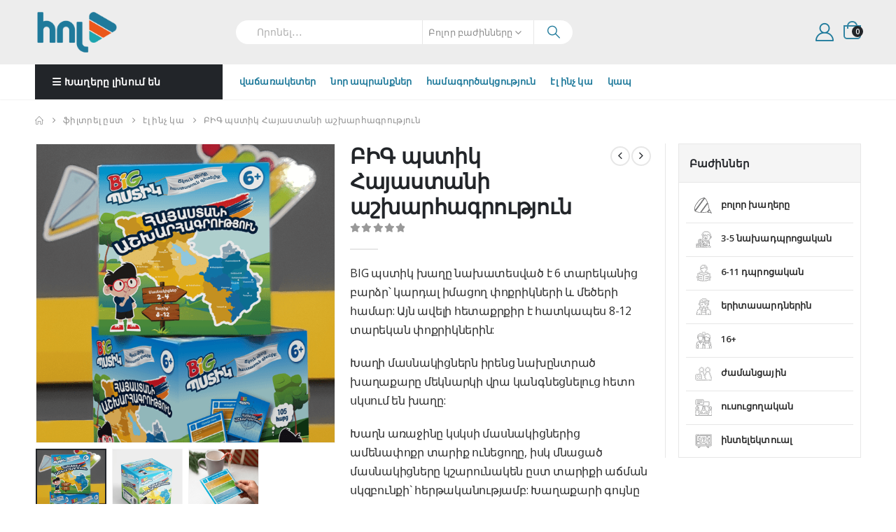

--- FILE ---
content_type: text/html; charset=UTF-8
request_url: https://hol.am/hayastani-ashxarhagrutyun/
body_size: 22379
content:
	<!DOCTYPE html>
	<html class=""  lang="hy-AM">
	<head>
		<meta http-equiv="X-UA-Compatible" content="IE=edge" />
		<meta http-equiv="Content-Type" content="text/html; charset=UTF-8" />
		<meta name="viewport" content="width=device-width, initial-scale=1, minimum-scale=1" />

		<link rel="profile" href="https://gmpg.org/xfn/11" />
		<link rel="pingback" href="https://hol.am/xmlrpc.php" />
		<meta name='robots' content='index, follow, max-image-preview:large, max-snippet:-1, max-video-preview:-1' />
<link rel="alternate" hreflang="hy" href="https://hol.am/hayastani-ashxarhagrutyun/" />
<link rel="alternate" hreflang="x-default" href="https://hol.am/hayastani-ashxarhagrutyun/" />

	<!-- This site is optimized with the Yoast SEO Premium plugin v19.4 (Yoast SEO v26.6) - https://yoast.com/wordpress/plugins/seo/ -->
	<title>ԲԻԳ պստիկ Հայաստանի աշխարհագրություն - Hol.am</title>
	<link rel="canonical" href="https://hol.am/hayastani-ashxarhagrutyun/" />
	<meta property="og:locale" content="hy_AM" />
	<meta property="og:type" content="article" />
	<meta property="og:title" content="ԲԻԳ պստիկ Հայաստանի աշխարհագրություն" />
	<meta property="og:description" content="BIG պստիկ խաղը նախատեսված է 6 տարեկանից բարձր՝ կարդալ իմացող փոքրիկների և մեծերի համար: Այն ավելի հետաքրքիր է հատկապես 8-12 տարեկան փոքրիկներին:  Խաղի մասնակիցներն իրենց նախընտրած խաղաքարը մեկնարկի վրա կանգնեցնելուց հետո սկսում են խաղը:  Խաղն առաջինը կսկսի մասնակիցներից ամենափոքր տարիք ունեցողը, իսկ մնացած մասնակիցները կշարունակեն ըստ տարիքի աճման սկզբունքի` հերթականությամբ: Խաղաքարի գույնը ևս ընտրում ենք նույն սկզբունքով:  Խաղում ներառված խաղաքարտերի վրա գրված են թեմատիկ հարցեր և պատասխանների երկու տարբերակ՝ յուրաքանչյուր հարցի համար, որոնցից մեկը պարտադիր ճիշտ է, այդ պատճառով խաղի ընթացքում խաղաքարտերը պետք է դնել փակ վիճակում այնպես, որ գրված հարցերը չերևան:  10 քայլանի մրցուղու վրա մեկ քայլ կատարելու համար հարկավոր է ճիշտ պատասխանել ընտրած խաղաքարտի երեք հարցերից առնվազն երկուսին, իսկ եթե պատասպաններից երեքն էլ ճիշտ են, ապա խաղի մասնակիցը կատարում է երկու քայլ: Մասնակիցը քայլ չի կատարում, եթե խաղաքարտի հարցերից ճիշտ է պատասխանել մեկ հարցի կամ ընդհանրապես չի տվել ճիշտ պատասխան: Խաղաքարտի հարցերին պատասխանելուց հետո խաղաքարտ ընտրելու հնարավորությունն անցնում է հաջորդ մասնակցին:  Խաղում հաղթում է այն մասնակիցը՝ ում խաղաքարը առաջինն է հասնում եզրագծին:" />
	<meta property="og:url" content="https://hol.am/hayastani-ashxarhagrutyun/" />
	<meta property="og:site_name" content="Hol.am" />
	<meta property="article:publisher" content="https://www.facebook.com/gameshol/" />
	<meta property="article:modified_time" content="2025-12-22T05:31:46+00:00" />
	<meta property="og:image" content="https://hol.am/wp-content/uploads/2022/02/ashxarh.png" />
	<meta property="og:image:width" content="1000" />
	<meta property="og:image:height" content="1000" />
	<meta property="og:image:type" content="image/png" />
	<meta name="twitter:card" content="summary_large_image" />
	<meta name="twitter:label1" content="Est. reading time" />
	<meta name="twitter:data1" content="1 minute" />
	<script type="application/ld+json" class="yoast-schema-graph">{"@context":"https://schema.org","@graph":[{"@type":"WebPage","@id":"https://hol.am/hayastani-ashxarhagrutyun/","url":"https://hol.am/hayastani-ashxarhagrutyun/","name":"ԲԻԳ պստիկ Հայաստանի աշխարհագրություն - Hol.am","isPartOf":{"@id":"https://hol.am/#website"},"primaryImageOfPage":{"@id":"https://hol.am/hayastani-ashxarhagrutyun/#primaryimage"},"image":{"@id":"https://hol.am/hayastani-ashxarhagrutyun/#primaryimage"},"thumbnailUrl":"https://hol.am/wp-content/uploads/2022/02/ashxarh.png","datePublished":"2022-02-04T06:01:26+00:00","dateModified":"2025-12-22T05:31:46+00:00","breadcrumb":{"@id":"https://hol.am/hayastani-ashxarhagrutyun/#breadcrumb"},"inLanguage":"hy-AM","potentialAction":[{"@type":"ReadAction","target":["https://hol.am/hayastani-ashxarhagrutyun/"]}]},{"@type":"ImageObject","inLanguage":"hy-AM","@id":"https://hol.am/hayastani-ashxarhagrutyun/#primaryimage","url":"https://hol.am/wp-content/uploads/2022/02/ashxarh.png","contentUrl":"https://hol.am/wp-content/uploads/2022/02/ashxarh.png","width":1000,"height":1000},{"@type":"BreadcrumbList","@id":"https://hol.am/hayastani-ashxarhagrutyun/#breadcrumb","itemListElement":[{"@type":"ListItem","position":1,"name":"Home","item":"https://hol.am/"},{"@type":"ListItem","position":2,"name":"ֆիլտրել ըստ","item":"https://hol.am/shop/"},{"@type":"ListItem","position":3,"name":"ԲԻԳ պստիկ Հայաստանի աշխարհագրություն"}]},{"@type":"WebSite","@id":"https://hol.am/#website","url":"https://hol.am/","name":"Hol.am","description":"","publisher":{"@id":"https://hol.am/#organization"},"potentialAction":[{"@type":"SearchAction","target":{"@type":"EntryPoint","urlTemplate":"https://hol.am/?s={search_term_string}"},"query-input":{"@type":"PropertyValueSpecification","valueRequired":true,"valueName":"search_term_string"}}],"inLanguage":"hy-AM"},{"@type":"Organization","@id":"https://hol.am/#organization","name":"Hol Games","url":"https://hol.am/","logo":{"@type":"ImageObject","inLanguage":"hy-AM","@id":"https://hol.am/#/schema/logo/image/","url":"https://hol.am/wp-content/uploads/2024/06/favicon-2-1.png","contentUrl":"https://hol.am/wp-content/uploads/2024/06/favicon-2-1.png","width":200,"height":200,"caption":"Hol Games"},"image":{"@id":"https://hol.am/#/schema/logo/image/"},"sameAs":["https://www.facebook.com/gameshol/","https://www.instagram.com/gameshol/"]}]}</script>
	<!-- / Yoast SEO Premium plugin. -->


<link rel='dns-prefetch' href='//fonts.googleapis.com' />
<link rel="alternate" type="application/rss+xml" title="Hol.am &raquo; Feed" href="https://hol.am/feed/" />
<link rel="alternate" type="application/rss+xml" title="Hol.am &raquo; Comments Feed" href="https://hol.am/comments/feed/" />
		<link rel="shortcut icon" href="//hol.am/wp-content/uploads/2024/05/favicon-2.png" type="image/x-icon" />
				<link rel="apple-touch-icon" href="" />
				<link rel="apple-touch-icon" sizes="120x120" href="" />
				<link rel="apple-touch-icon" sizes="76x76" href="" />
				<link rel="apple-touch-icon" sizes="152x152" href="" />
		<link rel="preload" href="https://hol.am/wp-content/themes/porto/fonts/porto-font/porto.woff2" as="font" type="font/woff2" crossorigin fetchpriority="high"/><style id='wp-img-auto-sizes-contain-inline-css'>
img:is([sizes=auto i],[sizes^="auto," i]){contain-intrinsic-size:3000px 1500px}
/*# sourceURL=wp-img-auto-sizes-contain-inline-css */
</style>
<link rel='stylesheet' id='porto-google-fonts-css' href='//fonts.googleapis.com/css?family=Open+Sans%3A300%2C400%2C500%2C600%2C700%2C800%7CShadows+Into+Light%3A400%2C700%7CPlayfair+Display%3A400%2C700%7COswald%3A400%2C600%2C700&#038;ver=6.9' media='all' />
<link rel='stylesheet' id='wp-block-library-css' href='https://hol.am/wp-includes/css/dist/block-library/style.min.css' media='all' />
<style id='global-styles-inline-css'>
:root{--wp--preset--aspect-ratio--square: 1;--wp--preset--aspect-ratio--4-3: 4/3;--wp--preset--aspect-ratio--3-4: 3/4;--wp--preset--aspect-ratio--3-2: 3/2;--wp--preset--aspect-ratio--2-3: 2/3;--wp--preset--aspect-ratio--16-9: 16/9;--wp--preset--aspect-ratio--9-16: 9/16;--wp--preset--color--black: #000000;--wp--preset--color--cyan-bluish-gray: #abb8c3;--wp--preset--color--white: #ffffff;--wp--preset--color--pale-pink: #f78da7;--wp--preset--color--vivid-red: #cf2e2e;--wp--preset--color--luminous-vivid-orange: #ff6900;--wp--preset--color--luminous-vivid-amber: #fcb900;--wp--preset--color--light-green-cyan: #7bdcb5;--wp--preset--color--vivid-green-cyan: #00d084;--wp--preset--color--pale-cyan-blue: #8ed1fc;--wp--preset--color--vivid-cyan-blue: #0693e3;--wp--preset--color--vivid-purple: #9b51e0;--wp--preset--color--primary: var(--porto-primary-color);--wp--preset--color--secondary: var(--porto-secondary-color);--wp--preset--color--tertiary: var(--porto-tertiary-color);--wp--preset--color--quaternary: var(--porto-quaternary-color);--wp--preset--color--dark: var(--porto-dark-color);--wp--preset--color--light: var(--porto-light-color);--wp--preset--color--primary-hover: var(--porto-primary-light-5);--wp--preset--gradient--vivid-cyan-blue-to-vivid-purple: linear-gradient(135deg,rgb(6,147,227) 0%,rgb(155,81,224) 100%);--wp--preset--gradient--light-green-cyan-to-vivid-green-cyan: linear-gradient(135deg,rgb(122,220,180) 0%,rgb(0,208,130) 100%);--wp--preset--gradient--luminous-vivid-amber-to-luminous-vivid-orange: linear-gradient(135deg,rgb(252,185,0) 0%,rgb(255,105,0) 100%);--wp--preset--gradient--luminous-vivid-orange-to-vivid-red: linear-gradient(135deg,rgb(255,105,0) 0%,rgb(207,46,46) 100%);--wp--preset--gradient--very-light-gray-to-cyan-bluish-gray: linear-gradient(135deg,rgb(238,238,238) 0%,rgb(169,184,195) 100%);--wp--preset--gradient--cool-to-warm-spectrum: linear-gradient(135deg,rgb(74,234,220) 0%,rgb(151,120,209) 20%,rgb(207,42,186) 40%,rgb(238,44,130) 60%,rgb(251,105,98) 80%,rgb(254,248,76) 100%);--wp--preset--gradient--blush-light-purple: linear-gradient(135deg,rgb(255,206,236) 0%,rgb(152,150,240) 100%);--wp--preset--gradient--blush-bordeaux: linear-gradient(135deg,rgb(254,205,165) 0%,rgb(254,45,45) 50%,rgb(107,0,62) 100%);--wp--preset--gradient--luminous-dusk: linear-gradient(135deg,rgb(255,203,112) 0%,rgb(199,81,192) 50%,rgb(65,88,208) 100%);--wp--preset--gradient--pale-ocean: linear-gradient(135deg,rgb(255,245,203) 0%,rgb(182,227,212) 50%,rgb(51,167,181) 100%);--wp--preset--gradient--electric-grass: linear-gradient(135deg,rgb(202,248,128) 0%,rgb(113,206,126) 100%);--wp--preset--gradient--midnight: linear-gradient(135deg,rgb(2,3,129) 0%,rgb(40,116,252) 100%);--wp--preset--font-size--small: 13px;--wp--preset--font-size--medium: 20px;--wp--preset--font-size--large: 36px;--wp--preset--font-size--x-large: 42px;--wp--preset--spacing--20: 0.44rem;--wp--preset--spacing--30: 0.67rem;--wp--preset--spacing--40: 1rem;--wp--preset--spacing--50: 1.5rem;--wp--preset--spacing--60: 2.25rem;--wp--preset--spacing--70: 3.38rem;--wp--preset--spacing--80: 5.06rem;--wp--preset--shadow--natural: 6px 6px 9px rgba(0, 0, 0, 0.2);--wp--preset--shadow--deep: 12px 12px 50px rgba(0, 0, 0, 0.4);--wp--preset--shadow--sharp: 6px 6px 0px rgba(0, 0, 0, 0.2);--wp--preset--shadow--outlined: 6px 6px 0px -3px rgb(255, 255, 255), 6px 6px rgb(0, 0, 0);--wp--preset--shadow--crisp: 6px 6px 0px rgb(0, 0, 0);}:where(.is-layout-flex){gap: 0.5em;}:where(.is-layout-grid){gap: 0.5em;}body .is-layout-flex{display: flex;}.is-layout-flex{flex-wrap: wrap;align-items: center;}.is-layout-flex > :is(*, div){margin: 0;}body .is-layout-grid{display: grid;}.is-layout-grid > :is(*, div){margin: 0;}:where(.wp-block-columns.is-layout-flex){gap: 2em;}:where(.wp-block-columns.is-layout-grid){gap: 2em;}:where(.wp-block-post-template.is-layout-flex){gap: 1.25em;}:where(.wp-block-post-template.is-layout-grid){gap: 1.25em;}.has-black-color{color: var(--wp--preset--color--black) !important;}.has-cyan-bluish-gray-color{color: var(--wp--preset--color--cyan-bluish-gray) !important;}.has-white-color{color: var(--wp--preset--color--white) !important;}.has-pale-pink-color{color: var(--wp--preset--color--pale-pink) !important;}.has-vivid-red-color{color: var(--wp--preset--color--vivid-red) !important;}.has-luminous-vivid-orange-color{color: var(--wp--preset--color--luminous-vivid-orange) !important;}.has-luminous-vivid-amber-color{color: var(--wp--preset--color--luminous-vivid-amber) !important;}.has-light-green-cyan-color{color: var(--wp--preset--color--light-green-cyan) !important;}.has-vivid-green-cyan-color{color: var(--wp--preset--color--vivid-green-cyan) !important;}.has-pale-cyan-blue-color{color: var(--wp--preset--color--pale-cyan-blue) !important;}.has-vivid-cyan-blue-color{color: var(--wp--preset--color--vivid-cyan-blue) !important;}.has-vivid-purple-color{color: var(--wp--preset--color--vivid-purple) !important;}.has-black-background-color{background-color: var(--wp--preset--color--black) !important;}.has-cyan-bluish-gray-background-color{background-color: var(--wp--preset--color--cyan-bluish-gray) !important;}.has-white-background-color{background-color: var(--wp--preset--color--white) !important;}.has-pale-pink-background-color{background-color: var(--wp--preset--color--pale-pink) !important;}.has-vivid-red-background-color{background-color: var(--wp--preset--color--vivid-red) !important;}.has-luminous-vivid-orange-background-color{background-color: var(--wp--preset--color--luminous-vivid-orange) !important;}.has-luminous-vivid-amber-background-color{background-color: var(--wp--preset--color--luminous-vivid-amber) !important;}.has-light-green-cyan-background-color{background-color: var(--wp--preset--color--light-green-cyan) !important;}.has-vivid-green-cyan-background-color{background-color: var(--wp--preset--color--vivid-green-cyan) !important;}.has-pale-cyan-blue-background-color{background-color: var(--wp--preset--color--pale-cyan-blue) !important;}.has-vivid-cyan-blue-background-color{background-color: var(--wp--preset--color--vivid-cyan-blue) !important;}.has-vivid-purple-background-color{background-color: var(--wp--preset--color--vivid-purple) !important;}.has-black-border-color{border-color: var(--wp--preset--color--black) !important;}.has-cyan-bluish-gray-border-color{border-color: var(--wp--preset--color--cyan-bluish-gray) !important;}.has-white-border-color{border-color: var(--wp--preset--color--white) !important;}.has-pale-pink-border-color{border-color: var(--wp--preset--color--pale-pink) !important;}.has-vivid-red-border-color{border-color: var(--wp--preset--color--vivid-red) !important;}.has-luminous-vivid-orange-border-color{border-color: var(--wp--preset--color--luminous-vivid-orange) !important;}.has-luminous-vivid-amber-border-color{border-color: var(--wp--preset--color--luminous-vivid-amber) !important;}.has-light-green-cyan-border-color{border-color: var(--wp--preset--color--light-green-cyan) !important;}.has-vivid-green-cyan-border-color{border-color: var(--wp--preset--color--vivid-green-cyan) !important;}.has-pale-cyan-blue-border-color{border-color: var(--wp--preset--color--pale-cyan-blue) !important;}.has-vivid-cyan-blue-border-color{border-color: var(--wp--preset--color--vivid-cyan-blue) !important;}.has-vivid-purple-border-color{border-color: var(--wp--preset--color--vivid-purple) !important;}.has-vivid-cyan-blue-to-vivid-purple-gradient-background{background: var(--wp--preset--gradient--vivid-cyan-blue-to-vivid-purple) !important;}.has-light-green-cyan-to-vivid-green-cyan-gradient-background{background: var(--wp--preset--gradient--light-green-cyan-to-vivid-green-cyan) !important;}.has-luminous-vivid-amber-to-luminous-vivid-orange-gradient-background{background: var(--wp--preset--gradient--luminous-vivid-amber-to-luminous-vivid-orange) !important;}.has-luminous-vivid-orange-to-vivid-red-gradient-background{background: var(--wp--preset--gradient--luminous-vivid-orange-to-vivid-red) !important;}.has-very-light-gray-to-cyan-bluish-gray-gradient-background{background: var(--wp--preset--gradient--very-light-gray-to-cyan-bluish-gray) !important;}.has-cool-to-warm-spectrum-gradient-background{background: var(--wp--preset--gradient--cool-to-warm-spectrum) !important;}.has-blush-light-purple-gradient-background{background: var(--wp--preset--gradient--blush-light-purple) !important;}.has-blush-bordeaux-gradient-background{background: var(--wp--preset--gradient--blush-bordeaux) !important;}.has-luminous-dusk-gradient-background{background: var(--wp--preset--gradient--luminous-dusk) !important;}.has-pale-ocean-gradient-background{background: var(--wp--preset--gradient--pale-ocean) !important;}.has-electric-grass-gradient-background{background: var(--wp--preset--gradient--electric-grass) !important;}.has-midnight-gradient-background{background: var(--wp--preset--gradient--midnight) !important;}.has-small-font-size{font-size: var(--wp--preset--font-size--small) !important;}.has-medium-font-size{font-size: var(--wp--preset--font-size--medium) !important;}.has-large-font-size{font-size: var(--wp--preset--font-size--large) !important;}.has-x-large-font-size{font-size: var(--wp--preset--font-size--x-large) !important;}
/*# sourceURL=global-styles-inline-css */
</style>

<style id='classic-theme-styles-inline-css'>
/*! This file is auto-generated */
.wp-block-button__link{color:#fff;background-color:#32373c;border-radius:9999px;box-shadow:none;text-decoration:none;padding:calc(.667em + 2px) calc(1.333em + 2px);font-size:1.125em}.wp-block-file__button{background:#32373c;color:#fff;text-decoration:none}
/*# sourceURL=/wp-includes/css/classic-themes.min.css */
</style>
<link rel='stylesheet' id='photoswipe-css' href='https://hol.am/wp-content/plugins/woocommerce/assets/css/photoswipe/photoswipe.min.css' media='all' />
<link rel='stylesheet' id='photoswipe-default-skin-css' href='https://hol.am/wp-content/plugins/woocommerce/assets/css/photoswipe/default-skin/default-skin.min.css' media='all' />
<style id='woocommerce-inline-inline-css'>
.woocommerce form .form-row .required { visibility: visible; }
/*# sourceURL=woocommerce-inline-inline-css */
</style>
<link rel='stylesheet' id='wpml-legacy-horizontal-list-0-css' href='https://hol.am/wp-content/plugins/sitepress-multilingual-cms/templates/language-switchers/legacy-list-horizontal/style.min.css' media='all' />
<link rel='stylesheet' id='flexible-shipping-free-shipping-css' href='https://hol.am/wp-content/plugins/flexible-shipping/assets/dist/css/free-shipping.css' media='all' />
<link rel='stylesheet' id='arca-payments-gateway-css' href='https://hol.am/wp-content/plugins/arca-payment-gateway-pro/css/style.css' media='all' />
<link rel='stylesheet' id='porto-fs-progress-bar-css' href='https://hol.am/wp-content/themes/porto/inc/lib/woocommerce-shipping-progress-bar/shipping-progress-bar.css' media='all' />
<link rel='stylesheet' id='porto-css-vars-css' href='https://hol.am/wp-content/uploads/porto_styles/theme_css_vars.css' media='all' />
<link rel='stylesheet' id='js_composer_front-css' href='https://hol.am/wp-content/plugins/js_composer/assets/css/js_composer.min.css' media='all' />
<link rel='stylesheet' id='bootstrap-css' href='https://hol.am/wp-content/uploads/porto_styles/bootstrap.css' media='all' />
<link rel='stylesheet' id='porto-plugins-css' href='https://hol.am/wp-content/themes/porto/css/plugins.css' media='all' />
<link rel='stylesheet' id='porto-theme-css' href='https://hol.am/wp-content/themes/porto/css/theme.css' media='all' />
<link rel='stylesheet' id='porto-animate-css' href='https://hol.am/wp-content/themes/porto/css/part/animate.css' media='all' />
<link rel='stylesheet' id='porto-widget-text-css' href='https://hol.am/wp-content/themes/porto/css/part/widget-text.css' media='all' />
<link rel='stylesheet' id='porto-widget-follow-us-css' href='https://hol.am/wp-content/themes/porto/css/part/widget-follow-us.css' media='all' />
<link rel='stylesheet' id='porto-blog-legacy-css' href='https://hol.am/wp-content/themes/porto/css/part/blog-legacy.css' media='all' />
<link rel='stylesheet' id='porto-header-shop-css' href='https://hol.am/wp-content/themes/porto/css/part/header-shop.css' media='all' />
<link rel='stylesheet' id='porto-header-legacy-css' href='https://hol.am/wp-content/themes/porto/css/part/header-legacy.css' media='all' />
<link rel='stylesheet' id='porto-footer-legacy-css' href='https://hol.am/wp-content/themes/porto/css/part/footer-legacy.css' media='all' />
<link rel='stylesheet' id='porto-side-nav-panel-css' href='https://hol.am/wp-content/themes/porto/css/part/side-nav-panel.css' media='all' />
<link rel='stylesheet' id='porto-media-mobile-sidebar-css' href='https://hol.am/wp-content/themes/porto/css/part/media-mobile-sidebar.css' media='(max-width:991px)' />
<link rel='stylesheet' id='porto-shortcodes-css' href='https://hol.am/wp-content/uploads/porto_styles/shortcodes.css' media='all' />
<link rel='stylesheet' id='porto-theme-shop-css' href='https://hol.am/wp-content/themes/porto/css/theme_shop.css' media='all' />
<link rel='stylesheet' id='porto-only-product-css' href='https://hol.am/wp-content/themes/porto/css/part/only-product.css' media='all' />
<link rel='stylesheet' id='porto-shop-legacy-css' href='https://hol.am/wp-content/themes/porto/css/part/shop-legacy.css' media='all' />
<link rel='stylesheet' id='porto-shop-sidebar-base-css' href='https://hol.am/wp-content/themes/porto/css/part/shop-sidebar-base.css' media='all' />
<link rel='stylesheet' id='porto-theme-wpb-css' href='https://hol.am/wp-content/themes/porto/css/theme_wpb.css' media='all' />
<link rel='stylesheet' id='porto-dynamic-style-css' href='https://hol.am/wp-content/uploads/porto_styles/dynamic_style.css' media='all' />
<link rel='stylesheet' id='porto-type-builder-css' href='https://hol.am/wp-content/plugins/porto-functionality/builders/assets/type-builder.css' media='all' />
<link rel='stylesheet' id='porto-account-login-style-css' href='https://hol.am/wp-content/themes/porto/css/theme/shop/login-style/account-login.css' media='all' />
<link rel='stylesheet' id='porto-theme-woopage-css' href='https://hol.am/wp-content/themes/porto/css/theme/shop/other/woopage.css' media='all' />
<link rel='stylesheet' id='porto-style-css' href='https://hol.am/wp-content/themes/porto/style.css' media='all' />
<style id='porto-style-inline-css'>
.side-header-narrow-bar-logo{max-width:120px}@media (min-width:992px){}.page-top ul.breadcrumb > li.home{display:inline-block}.page-top ul.breadcrumb > li.home a{position:relative;width:1em;text-indent:-9999px}.page-top ul.breadcrumb > li.home a:after{content:"\e883";font-family:'porto';float:left;text-indent:0}.product-images .img-thumbnail .inner,.product-images .img-thumbnail .inner img{-webkit-transform:none;transform:none}.sticky-product{position:fixed;top:0;left:0;width:100%;z-index:1001;background-color:#fff;box-shadow:0 3px 5px rgba(0,0,0,0.08);padding:15px 0}.sticky-product.pos-bottom{top:auto;bottom:var(--porto-icon-menus-mobile,0);box-shadow:0 -3px 5px rgba(0,0,0,0.08)}.sticky-product .container{display:-ms-flexbox;display:flex;-ms-flex-align:center;align-items:center;-ms-flex-wrap:wrap;flex-wrap:wrap}.sticky-product .sticky-image{max-width:60px;margin-right:15px}.sticky-product .add-to-cart{-ms-flex:1;flex:1;text-align:right;margin-top:5px}.sticky-product .product-name{font-size:16px;font-weight:600;line-height:inherit;margin-bottom:0}.sticky-product .sticky-detail{line-height:1.5;display:-ms-flexbox;display:flex}.sticky-product .star-rating{margin:5px 15px;font-size:1em}.sticky-product .availability{padding-top:2px}.sticky-product .sticky-detail .price{font-family:Open Sans,Open Sans,sans-serif;font-weight:400;margin-bottom:0;font-size:1.3em;line-height:1.5}.sticky-product.pos-top:not(.hide){top:0;opacity:1;visibility:visible;transform:translate3d( 0,0,0 )}.sticky-product.pos-top.scroll-down{opacity:0 !important;visibility:hidden;transform:translate3d( 0,-100%,0 )}.sticky-product.sticky-ready{transition:left .3s,visibility 0.3s,opacity 0.3s,transform 0.3s,top 0.3s ease}.sticky-product .quantity.extra-type{display:none}@media (min-width:992px){body.single-product .sticky-product .container{padding-left:calc(var(--porto-grid-gutter-width) / 2);padding-right:calc(var(--porto-grid-gutter-width) / 2)}}.sticky-product .container{padding-left:var(--porto-fluid-spacing);padding-right:var(--porto-fluid-spacing)}@media (max-width:768px){.sticky-product .sticky-image,.sticky-product .sticky-detail,.sticky-product{display:none}.sticky-product.show-mobile{display:block;padding-top:10px;padding-bottom:10px}.sticky-product.show-mobile .add-to-cart{margin-top:0}.sticky-product.show-mobile .single_add_to_cart_button{margin:0;width:100%}}#header.sticky-header .main-menu > li.menu-item > a,#header.sticky-header .main-menu > li.menu-custom-content a{color:#1f7a9b}#header.sticky-header .main-menu > li.menu-item:hover > a,#header.sticky-header .main-menu > li.menu-item.active:hover > a,#header.sticky-header .main-menu > li.menu-custom-content:hover a{color:#1f7a9b}h1,h2,h3,h4,h5{letter-spacing:.01em}#main-toggle-menu{width:220px;z-index:101}@media (min-width:1220px){#main-toggle-menu{width:268px}}@media (min-width:1460px){.container{max-width:1440px}#header .searchform.searchform-cats input{width:400px}#header .porto-view-switcher{margin:0 0 0 3em}.main-content-wrap > .sidebar.col-lg-3{-ms-flex:0 0 20%;flex:0 0 20%;max-width:20%}.main-content-wrap > .main-content.col-lg-9{-ms-flex:0 0 80%;flex:0 0 80%;max-width:80%}.dokan-dashboard .dokan-dash-sidebar,.dokan-w3{width:20%}.dokan-dashboard .dokan-dashboard-content{width:80%}.dokan-single-store.dokan-w8,.dokan-w8{width:77%}.porto-products-filter-body:not(.opened) .main-content{margin-left:-20%}.porto-products-filter-body .left-sidebar{left:-20%}}.main-content,.left-sidebar,.right-sidebar{padding-top:5px}.porto-block-html-top{position:relative}.porto-block-html-top .mfp-close{top:50%;transform:translateY(-50%) rotateZ(45deg)}.text-color-primary > a,.text-color-primary > a > i{color:inherit !important}#header .header-top .mega-menu > li.menu-item > a,#header .header-top,.welcome-msg{font-weight:400}@media (min-width:992px){#header .searchform{line-height:48px;border:none;font-size:14px}#header .searchform input{padding-left:30px}#header .searchform button{border-radius:0 25px 25px 0;font-size:18px}#header .searchform button i:before{font-weight:400}#header .searchform select,#header .searchform .selectric .label{padding:0 20px}#header .searchform .selectric-cat,#header .searchform select{width:136px;font-size:13px}#header .searchform button{padding:0 20px 0 16px}#header .searchform .live-search-list{right:56px}#header .searchform input,#header .searchform select,#header .searchform .selectric .label,#header .searchform button{height:48px;line-height:inherit}}#header .top-links > li.menu-item:after{color:#e7e7e7;margin:0 15px 0 10px;opacity:1;font-size:1.2em}#mini-cart .minicart-icon{width:25px;height:20px;border:2px solid #fff;border-radius:0 0 5px 5px;position:relative;opacity:.9}#mini-cart .minicart-icon:before{content:'';position:absolute;border:2px solid;border-color:inherit;border-bottom:none;border-radius:10px 10px 0 0;left:50%;top:-8px;margin-left:-7.5px;width:15px;height:11px}#mini-cart .cart-head:after,#header .widgettitle{display:none}#mini-cart .cart-items{background:#222529}#header:not(.sticky-header) #mini-cart .cart-head{padding-right:0}#mini-cart .cart-items{left:auto;right:-3px;top:1px}.sticky-header #mini-cart .minicart-icon{border-color:#222529}#mini-cart .cart-popup:before{right:12.7px}#mini-cart .cart-popup:after{right:12px}#header .header-main .header-left{-ms-flex:1;flex:1}#header .porto-sicon-box{margin-bottom:0;text-align:left}#header .header-col-wide{width:auto;flex-direction:column;padding-left:15%;align-items:flex-start;flex:1}#header .vc_widget_woo_products,#header .widget{margin-bottom:0;margin-top:10px}#header .tagcloud a{font-size:13px !important;background:none;text-transform:none;font-weight:400;margin:0;padding:0 10px;border-right:1px solid rgba(244,244,244,.3);border-radius:0;text-transform:lowercase}#header .tagcloud a:last-child{border-right:none}#header .wishlist{margin-left:1rem;font-size:28px;vertical-align:middle;position:relative;top:-1px}#header .porto-view-switcher > li.menu-item > a{font-size:12px;text-transform:uppercase;font-weight:600}#main-toggle-menu .menu-title{padding:15px 25px;font-size:14px;letter-spacing:.01em;text-transform:none;background:#222529 !important}#main-toggle-menu .toggle-menu-wrap{box-shadow:none;border:1px solid #e7e7e7;margin-top:18px}#main-toggle-menu .toggle-menu-wrap:before,#main-toggle-menu .toggle-menu-wrap:after{content:'';position:absolute;bottom:100%;left:20px;border-bottom:14px solid #e7e7e7;border-left:12px solid transparent;border-right:12px solid transparent}#main-toggle-menu .toggle-menu-wrap:after{border-bottom-color:#fff;left:21px;border-bottom-width:12px;border-left-width:11px;border-right-width:11px}#main-toggle-menu .toggle-menu-wrap > ul{border-bottom:none}.sidebar-menu > li.menu-item > a{padding:12.5px 12px 13px}@media (max-width:1459px){.sidebar-menu > li.menu-item > a{padding:10px 12px 11px}}@media (max-width:1220px){.sidebar-menu > li.menu-item > a{padding:8px 12px}}.sidebar-menu > li.menu-item > a > i{color:#222529;margin-right:12px;font-size:20px;position:relative;top:1px}.toggle-menu-wrap .sidebar-menu > li.menu-item > a{border-top-color:#e6ebee}.toggle-menu-wrap .sidebar-menu > li.menu-item:first-child > a{border-top:none}.header-bottom{display:-ms-flexbox;display:flex;font-size:13px;box-shadow:0 0 2px rgba(0,0,0,.15);margin-bottom:2px}.page-top .breadcrumbs-wrap{font-size:12px;letter-spacing:.025em}.page-top ul.breadcrumb > li{text-transform:none}.section{padding:60px 0;margin:0}.btn{font-weight:700;letter-spacing:.01em}.row.no-padding{margin-left:0 !important;margin-right:0 !important}.products-slider.owl-carousel .owl-dot span{border-color:rgba(34,37,41,.4)}.products-slider.owl-carousel .owl-dot.active span,.products-slider.owl-carousel .owl-dot:hover span{border-color:#222529}.products-slider.owl-carousel .owl-dot.active span:after,.products-slider.owl-carousel .owl-dot:hover span:after{background-color:#222529}.owl-carousel.nav-style-4 .owl-nav [class*="owl-"]{width:36px;height:60px;background:#eaeaea !important;font-size:18px;font-weight:700}.owl-carousel.nav-style-4 .owl-nav .owl-prev{left:-8px}.owl-carousel.nav-style-4 .owl-nav .owl-next{right:-8px}.owl-carousel.nav-style-4.nav-pos-inside .owl-nav .owl-prev{left:0}.owl-carousel.nav-style-4.nav-pos-inside .owl-nav .owl-next{right:0}.slider-title,.section-title{text-transform:none;font-weight:600}.home-features .porto-sicon-box,.home-features .porto-sicon-title{margin:0}.home-features .porto-sicon-box{padding:10px 8px 10px 30px;border-right:1px solid #e7e7e7;margin-bottom:12px}.home-features .col-sm-6:nth-child(4n) .porto-sicon-box{border-right:none}@media (min-width:992px){.home-slider .row > div:first-child{padding-left:250px}}@media (min-width:1220px){.home-slider .row > div:first-child{padding-left:298px}}@media (max-width:991px){.home-features .col-sm-6:nth-child(2n) .porto-sicon-box{border-right:none}#header:not(.sticky-header) #mini-cart .cart-head{min-width:45px}#header .wishlist{margin-left:0}}@media (max-width:575px){.home-features .porto-sicon-box{border-right:none}}.home-banner .porto-ibanner{margin-bottom:20px}.home-banner .porto-ibanner-desc{display:flex;align-items:flex-end;flex-direction:column;justify-content:center;padding-right:10%;text-align:right}.home-banner .porto-ibanner-title{font-size:2.5em;font-weight:700;line-height:1;margin-bottom:.75em}.home-banner .porto-ibanner-content h4,.home-banner .porto-ibanner-content h5 b{display:inline-block;padding:10px;background:#222529;color:#fff}.home-banner .porto-ibanner-content h4,.home-banner .porto-ibanner-content h5{transform:rotate(-2deg);font-weight:700}.home-banner .porto-ibanner-content{font-size:inherit}.home-banner .porto-ibanner-content h4{font-size:1.2857em;margin-bottom:.5rem}.home-mid-banner .porto-ibanner-content h4{background:#fff}.home-banner .porto-ibanner-content h5{display:inline-block;text-transform:uppercase;font-size:1.125em;position:relative;margin-bottom:30%;color:#222529}.home-banner .porto-ibanner-content h5 b{font-size:1.8571em;margin-right:4px;padding:7px 10px}.home-banner .porto-ibanner-content h5 i{font-style:normal;position:absolute;left:-25px;top:50%;transform:translateY(-50%) rotate(-90deg);font-size:.625em;opacity:.6}.home-banner .porto-ibanner-content label{position:absolute;right:15px;bottom:15px;margin-bottom:0;color:#999;font-size:.8571em;line-height:1}.home-banner .owl-item:nth-child(2n) .porto-ibanner-desc{align-items:flex-start;padding-right:0;padding-left:10%;text-align:left}.home-ads .porto-ibanner-desc{padding:0 4.5%;text-align:left;justify-content:space-between;align-items:center;flex-direction:row}.home-ads .porto-ibanner-title,.home-ads .porto-ibanner-content h5{margin-bottom:0}.home-ads .porto-ibanner-content h4{font-size:1.8em}.home-ads .porto-ibanner-content h4,.home-ads .porto-ibanner-content h5 b{background:#01abec}.home-ads .vc_column_container:nth-child(2n) .porto-ibanner-content h4,.home-ads .vc_column_container:nth-child(2n) .porto-ibanner-content h5 b{background:#188268}@media (max-width:575px){.home-banner .porto-ibanner-desc{font-size:8px}}.home-mid-banner .home-banner p{display:none}.home-mid-banner .btn-dark{background-color:#000}.home-category-banner .porto-ibanner-desc{padding:15% 0 0;text-align:center;align-items:center;justify-content:flex-start}.home-category-banner .porto-ibanner-desc .btn{position:absolute;bottom:8%;left:50%;transform:translateX(-50%)}.home-category-banner .porto-ibanner-title{line-height:1.2;font-size:2.25em}ul.products li.product:hover .product-image{box-shadow:none}.home ul.products:not(.grid-creative) li.product{border-left:1px solid #e1e1e1}.products-slider.owl-carousel .owl-item.active .product{border-left-color:transparent}.products-slider.owl-carousel .owl-item.active + .active .product{border-left-color:#e1e1e1}.porto-products > .woocommerce,.archive-products{overflow:hidden}[class^="porto-icon-"]:before,[class*=" porto-icon-"]:before{margin:0}ul.products li.cat-has-icon .thumb-info i{padding:30px;background:#f4f4f4;border-radius:60px;transition:all .25s}ul.products li.cat-has-icon:hover .thumb-info i{background:#01abec;color:#fff}ul.products li.product-category .thumb-info-title h3{font-size:14px;font-weight:600;text-transform:none;color:#022529}ul.products li.product-category:hover .thumb-info-title h3{color:#01abec}li.product-outimage_aq_onimage .add-links .quickview{background:#222529}.grid-creative .product-image .labels{display:none}ul.grid-creative li.product-onimage .product-content{position:static;height:70px;padding-top:5px;opacity:1;transform:none;border-top:none}ul.products.grid-creative .product-image{height:calc(100% - 70px)}.price{color:#444}ul.products li.product-col h3,.product-title{color:#222329}ul.products li.product-col .quickview{font-family:inherit;font-size:11px;font-weight:700;letter-spacing:.025em}#main > .container > .shop-loop-before{margin-top:20px;margin-bottom:20px}.top_sale_product{border:1px solid #f4f4f4;overflow:hidden;margin-bottom:20px;padding-bottom:13px}.top_sale_product .product .category-list,.top_sale_product .add-links-wrap,.top_sale_product .sale-product-daily-deal:before{display:none}.top_sale_product .product{box-shadow:none !important;padding-top:0 !important}.top_sale_product .product-inner{text-align:center;position:relative}.top_sale_product ul.products .product .product-content{padding:.25rem 1rem 3rem;display:flex;flex-direction:column}.top_sale_product ul.products,.top_sale_product ul.products li.product-col .product-image,.top_sale_product ul.products li.product-col .rating-wrap{margin-bottom:.25rem}.top_sale_product .product-image:before{content:'Flash Deals';position:absolute;left:0;width:100%;z-index:2;top:1rem;color:#222529;font-size:16px;font-weight:700}.top_sale_product .sale-product-daily-deal{bottom:-8.25rem;color:#444;background:#f4f4f4;border-radius:2rem;left:15%;right:15%}.top_sale_product .products li.product-col h3{font-size:16px;margin-bottom:0}.top_sale_product .star-rating{display:inline-block}.top_sale_product .sale-product-daily-deal .daily-deal-title{color:#444}.top_sale_product .owl-nav.disabled + .owl-dots{margin-top:0}@media (min-width:992px) and (max-width:1219px){.top_sale_product .sale-product-daily-deal .daily-deal-title{display:none}}.porto-products.show-category{background:#f4f4f4;padding-top:2px;padding-right:1px}.porto-products.show-category .section-title,.porto-products.show-category .product-categories a:before{display:none}.porto-products.show-category .products-filter{padding:15px 20px;border-right-color:#dfdfdf}.porto-products.show-category .products-filter + div{padding:0}.porto-products.show-category .product-categories a{padding:6px 0;font-size:12px;color:#666}.porto-products.show-category ul.products{margin-bottom:0}.porto-products.show-category ul.yith-wcan-loading .porto-loading-icon,.porto-products.show-category ul.yith-wcan-loading:after{position:absolute}@media (min-width:992px){.home-category-banner{position:absolute;left:16.6666%;top:0;height:100%;z-index:2}.porto-products.show-category .products-filter + div{margin-left:25%;margin-left:25%;flex:0 0 58.3333%;max-width:58.3333%}}body.woocommerce-page.archive .sidebar-content .widget .widget-title,.woocommerce-page .sidebar-content .widget-title,.section-title,.slider-title{color:#222529;text-transform:none}body.woocommerce-page.archive .sidebar-content{border:none}body.woocommerce-page.archive .sidebar-content aside.widget{padding:0;margin-bottom:30px;padding-bottom:20px}body.woocommerce-page.archive .left-sidebar .sidebar-content{border-right:1px solid #e7e7e7;padding-right:20px}.sidebar .product-categories li > a,.widget>div>ul li,.widget>ul li{line-height:1.8}.sidebar-content .filter-item-list{display:block}.sidebar-content .filter-item-list .filter-color{margin-bottom:10px;text-indent:35px;line-height:16px}.widget_product_categories .widget-title .toggle,.widget_price_filter .widget-title .toggle,.widget_layered_nav .widget-title .toggle,.widget_layered_nav_filters .widget-title .toggle,.widget_rating_filter .widget-title .toggle{right:-4px}.widget_product_categories ul li .toggle{font-size:12px}.woocommerce-pagination ul li .page-numbers{font-weight:700;font-size:14px;color:#706f6c}.woocommerce-pagination ul li .prev,.woocommerce-pagination ul li .next{border:none}body.single-product .sidebar-content{border-left:1px solid #e7e7e7;padding-left:18px}body.single-product .left-sidebar .sidebar-content{border-right:1px solid #e7e7e7;padding-right:18px;border-left:none;padding-left:0}.dokan-single-store .profile-frame{background:none}.dokan-single-store .profile-frame .profile-img.profile-img-circle img{display:inline-block}.dokan-store-sidebar .widget>div>ul li>a{color:inherit;font-weight:500;font-size:14px}.dokan-store-sidebar .widget .widget-title{font-size:16px;text-transform:none;font-weight:600}.footer-top{padding-top:20px;padding-bottom:20px}#footer .widgettitle,#footer .widget-title{font-size:16px;font-weight:700;text-transform:none}#footer .footer-bottom{font-size:13px}#footer .footer-bottom img{max-width:200px}.footer-top .widget_wysija_cont form{max-width:none}.footer-top .widget_wysija_cont{display:table;width:100%}.footer-top .wysija-paragraph{display:table-cell;vertical-align:middle}.footer-top .widget_wysija_cont .wysija-input,.footer-top .widget_wysija_cont .wysija-submit{height:48px;font-size:1em}.footer-top .widget_wysija_cont .wysija-input{border-radius:24px 0 0 24px;padding-left:25px;border:none}.footer-top .widget_wysija_cont .wysija-submit{padding-left:25px;padding-right:30px;border-radius:0 24px 24px 0;font-size:12px;font-weight:600;background:#333}#footer .footer-main > .container{padding-top:3rem;padding-bottom:2rem}#footer .footer-main > .container:after{display:block;content:'';position:absolute;left:10px;bottom:0;width:calc(100% - 20px);border-bottom:1px solid #e1e1e1}#footer .footer-bottom .footer-center{text-align:right}#footer .widget.contact-info i{display:none}#footer .follow-us a{box-shadow:none}#footer .contact-info .contact-details{display:flex;flex-wrap:wrap}#footer .contact-info .contact-details span,#footer .contact-info .contact-details strong{padding-left:0}#footer .contact-info .contact-details > li{flex:0 0 50%;max-width:50%;margin-bottom:1rem}#footer .widget.contact-info .contact-details strong{font-weight:700;text-transform:uppercase}@media (min-width:992px){#footer .widget{margin-bottom:0;margin-top:0}#footer .widget_media_image{margin-bottom:30px}}.newsletter-popup-form .formError .formErrorContent{color:#fff !important;width:165px}.newsletter-popup-form .wysija-submit:hover{background:#e6e6e6}.newsletter-popup-form{position:relative;max-width:700px;width:100%;margin-left:auto;margin-right:auto;box-shadow:0 10px 25px rgba(0,0,0,0.5);background:url(//sw-themes.com/porto_dummy/wp-content/uploads/2016/06/newsletter_popup_bg.jpg) no-repeat;background-size:cover;padding:30px 30px 10px;background-position:bottom right}.newsletter-popup-form .porto-modal-content{max-width:332px;padding:0;text-align:center;width:100%;background:none}.newsletter-popup-form h2{color:#313131;font-size:16px;font-weight:700;letter-spacing:0;margin:20px 0 12px}.newsletter-popup-form .widget_wysija{color:#444;font-size:13px;line-height:1.4}.newsletter-popup-form .widget_wysija:after{content:'';display:block;clear:both}.newsletter-popup-form .wysija-paragraph{float:left;margin-top:0;text-align:left;width:83%;margin-bottom:15px}.newsletter-popup-form .wysija-submit{background:#fff;border-color:#ccc;border-radius:0 5px 5px 0;color:#686868;float:left;margin-left:-2px;margin-top:0;padding:0 12px;height:34px}.newsletter-popup-form .wysija-input{border:1px solid #ccc;border-radius:5px 0 0 5px;box-shadow:0 1px 1px rgba(0,0,0,0.075) inset;color:#bfbfa6;font-size:13px;padding:7px 12px;width:100%}.newsletter-popup-form .checkbox{color:#777;font-size:11px}.rtl .newsletter-popup-form .wysija-paragraph{float:right;text-align:right}.rtl .newsletter-popup-form .wysija-submit{border-radius:5px 0 0 5px;float:right;margin-right:-2px;margin-left:0}.grid-creative .product-image .labels{display:block}.product-image .labels .onsale,.summary-before .labels .onsale{background:red !important;font-size:16px}.rtl .newsletter-popup-form .wysija-input{border-radius:0 5px 5px 0}li.wpml-ls-menu-item ul li a{width:auto !important}input.wpcf7-form-control.wpcf7-text,input.wpcf7-form-control.wpcf7-number{border:0;border-bottom:1px solid;padding:0;margin:0}textarea.wpcf7-form-control.wpcf7-textarea{height:25px;border:0;border-bottom:1px solid;padding:0;margin:0;width:80%;resize:none}input.wpcf7-form-control.wpcf7-text{width:60px}input.wpcf7-form-control.wpcf7-number{width:40px}form.wpcf7-form.init{position:relative}.newyear-text{text-align:center;margin-bottom:70px}.newyear-text img{width:400px;margin-top:30px}img.newyear-img{width:400px;position:absolute;top:-60%;left:50%;transform:translateX(-50%)}#header .main-menu > li.menu-item > a{padding:18px 10px 19px 10px}img{pointer-events:none}@media (max-width:1200px){.header-row.container{max-width:1200px}}@media screen and (max-width:767px){img.newyear-img{top:-35%}.menu-item img{filter:brightness(0) invert(1)}}input.wpcf7-form-control.wpcf7-text{width:120px}#shipping_method li label{text-transform:none !important}
/*# sourceURL=porto-style-inline-css */
</style>
<link rel='stylesheet' id='porto-360-gallery-css' href='https://hol.am/wp-content/themes/porto/inc/lib/threesixty/threesixty.css' media='all' />
<link rel='stylesheet' id='styles-child-css' href='https://hol.am/wp-content/themes/porto-child/style.css' media='all' />
<script src="https://hol.am/wp-includes/js/jquery/jquery.min.js" id="jquery-core-js"></script>
<script src="https://hol.am/wp-includes/js/jquery/jquery-migrate.min.js" id="jquery-migrate-js"></script>
<script defer src="https://hol.am/wp-content/plugins/woocommerce/assets/js/jquery-blockui/jquery.blockUI.min.js" id="wc-jquery-blockui-js" data-wp-strategy="defer"></script>
<script id="wc-add-to-cart-js-extra">
var wc_add_to_cart_params = {"ajax_url":"/wp-admin/admin-ajax.php","wc_ajax_url":"/?wc-ajax=%%endpoint%%","i18n_view_cart":"\u0534\u056b\u057f\u0565\u056c \u0566\u0561\u0574\u0562\u0575\u0578\u0582\u0572\u0568","cart_url":"https://hol.am/cart/","is_cart":"","cart_redirect_after_add":"no"};
//# sourceURL=wc-add-to-cart-js-extra
</script>
<script defer src="https://hol.am/wp-content/plugins/woocommerce/assets/js/frontend/add-to-cart.min.js" id="wc-add-to-cart-js" data-wp-strategy="defer"></script>
<script defer src="https://hol.am/wp-content/plugins/woocommerce/assets/js/photoswipe/photoswipe.min.js" id="wc-photoswipe-js" defer data-wp-strategy="defer"></script>
<script defer src="https://hol.am/wp-content/plugins/woocommerce/assets/js/photoswipe/photoswipe-ui-default.min.js" id="wc-photoswipe-ui-default-js" defer data-wp-strategy="defer"></script>
<script id="wc-single-product-js-extra">
var wc_single_product_params = {"i18n_required_rating_text":"\u053d\u0576\u0564\u0580\u0578\u0582\u0574 \u0565\u0576\u0584 \u0568\u0576\u057f\u0580\u0565\u056c \u0563\u0576\u0561\u0570\u0561\u057f\u0561\u056f\u0561\u0576\u0568","i18n_rating_options":["1 of 5 stars","2 of 5 stars","3 of 5 stars","4 of 5 stars","5 of 5 stars"],"i18n_product_gallery_trigger_text":"View full-screen image gallery","review_rating_required":"yes","flexslider":{"rtl":false,"animation":"slide","smoothHeight":true,"directionNav":false,"controlNav":"thumbnails","slideshow":false,"animationSpeed":500,"animationLoop":false,"allowOneSlide":false},"zoom_enabled":"","zoom_options":[],"photoswipe_enabled":"1","photoswipe_options":{"shareEl":false,"closeOnScroll":false,"history":false,"hideAnimationDuration":0,"showAnimationDuration":0},"flexslider_enabled":""};
//# sourceURL=wc-single-product-js-extra
</script>
<script defer src="https://hol.am/wp-content/plugins/woocommerce/assets/js/frontend/single-product.min.js" id="wc-single-product-js" defer data-wp-strategy="defer"></script>
<script defer src="https://hol.am/wp-content/plugins/woocommerce/assets/js/js-cookie/js.cookie.min.js" id="wc-js-cookie-js" defer data-wp-strategy="defer"></script>
<script id="woocommerce-js-extra">
var woocommerce_params = {"ajax_url":"/wp-admin/admin-ajax.php","wc_ajax_url":"/?wc-ajax=%%endpoint%%","i18n_password_show":"Show password","i18n_password_hide":"Hide password"};
//# sourceURL=woocommerce-js-extra
</script>
<script defer src="https://hol.am/wp-content/plugins/woocommerce/assets/js/frontend/woocommerce.min.js" id="woocommerce-js" defer data-wp-strategy="defer"></script>
<script defer src="https://hol.am/wp-content/plugins/js_composer/assets/js/vendors/woocommerce-add-to-cart.js" id="vc_woocommerce-add-to-cart-js-js"></script>
<script></script><link rel="https://api.w.org/" href="https://hol.am/wp-json/" /><link rel="alternate" title="JSON" type="application/json" href="https://hol.am/wp-json/wp/v2/product/31427" /><meta name="generator" content="WPML ver:4.8.2 stt:24;" />
<!-- start Simple Custom CSS and JS -->
<script>
jQuery(document).ready(function(){
setTimeout(function(){
     //var tag_new = jQuery("template").eq(38).attr("id");
     var tag_new = jQuery("template").last().attr("id");
     console.log(tag_new);
     //alert(tag_new);
     jQuery("#" + tag_new).css("display", "none");
     jQuery("#" + tag_new).next().next().css("display", "none");
}, 100);
});</script>
<!-- end Simple Custom CSS and JS -->
	<noscript><style>.woocommerce-product-gallery{ opacity: 1 !important; }</style></noscript>
	<meta name="generator" content="Powered by WPBakery Page Builder - drag and drop page builder for WordPress."/>
<link rel="icon" href="https://hol.am/wp-content/uploads/2024/06/favicon-2-1-32x32.png" sizes="32x32" />
<link rel="icon" href="https://hol.am/wp-content/uploads/2024/06/favicon-2-1.png" sizes="192x192" />
<link rel="apple-touch-icon" href="https://hol.am/wp-content/uploads/2024/06/favicon-2-1.png" />
<meta name="msapplication-TileImage" content="https://hol.am/wp-content/uploads/2024/06/favicon-2-1.png" />
		<style id="wp-custom-css">
			.wppb-popup-custom-overlay {
    background-color: white;
    opacity: 0;
}
wc-order-attribution-inputs {
    display: none;
}

.porto-icon-user-2{
color: #1f7a9b
}



.minicart-icon:before{
border-color: #1f7a9b !important;
}

.minicart-icon{
border-color: #1f7a9b !important;
}


.porto-icon-magnifier:before{
color: #1f7a9b !important;
}

@media (min-width: 992px) {
    #header .searchform .selectric-cat, #header .searchform select {
        width: 160px !important;
        font-size: 13px;
    }
}



		</style>
		<noscript><style> .wpb_animate_when_almost_visible { opacity: 1; }</style></noscript>	<link rel='stylesheet' id='wc-blocks-style-css' href='https://hol.am/wp-content/plugins/woocommerce/assets/client/blocks/wc-blocks.css' media='all' />
</head>
	<body class="wp-singular product-template-default single single-product postid-31427 wp-embed-responsive wp-theme-porto wp-child-theme-porto-child theme-porto woocommerce woocommerce-page woocommerce-no-js login-popup full blog-1 wpb-js-composer js-comp-ver-8.5 vc_responsive">
	
	<div class="page-wrapper"><!-- page wrapper -->
		
											<!-- header wrapper -->
				<div class="header-wrapper">
										

	<header  id="header" class="header-builder">
	
	<div class="header-main"><div class="header-row container"><div class="header-col header-left">
	<div class="logo">
	<a aria-label="Site Logo" href="https://hol.am/" title="Hol.am - "  rel="home">
		<img class="img-responsive standard-logo retina-logo" width="160" height="82" src="//hol.am/wp-content/uploads/2024/07/hol-logo1-1.png" alt="Hol.am" />	</a>
	</div>
	<div class="header-col-wide"><div class="searchform-popup advanced-search-layout search-rounded"><a  class="search-toggle" role="button" aria-label="Search Toggle" href="#"><i class="porto-icon-magnifier"></i><span class="search-text">Search</span></a>	<form action="https://hol.am/" method="get"
		class="searchform search-layout-advanced searchform-cats">
		<div class="searchform-fields">
			<span class="text"><input name="s" type="text" value="" placeholder="Որոնել․․․" autocomplete="off" /></span>
							<input type="hidden" name="post_type" value="product"/>
				<select aria-label="Search Categories"  name='product_cat' id='product_cat' class='cat'>
	<option value='0'>Բոլոր բաժինները</option>
	<option class="level-0" value="all-games">բոլոր խաղերը</option>
	<option class="level-0" value="new_items">նոր ապրանքներ</option>
	<option class="level-0" value="3-5">3-5 նախադպրոցական</option>
	<option class="level-0" value="6-11">6-11 դպրոցական</option>
	<option class="level-0" value="12-112">12-112 երիտասարդներին</option>
	<option class="level-0" value="16">16+ ծնողներին</option>
	<option class="level-0" value="entertainments">ժամանցային</option>
	<option class="level-0" value="training">ուսուցողական</option>
	<option class="level-0" value="intelligent">ինտելեկտուալ</option>
	<option class="level-0" value="what-else-is-there">էլ ինչ կա</option>
</select>
			<span class="button-wrap">
				<button class="btn btn-special" aria-label="Search" title="Search" type="submit">
					<i class="porto-icon-magnifier"></i>
				</button>
							</span>
		</div>
				<div class="live-search-list"></div>
			</form>
	</div></div></div><div class="header-col header-right"><a href="https://hol.am/my-account/" aria-label="Իմ էջը" title="Իմ էջը" class="my-account  porto-link-login"><i class="porto-icon-user-2"></i></a>		<div id="mini-cart" aria-haspopup="true" class="mini-cart minicart-arrow-alt">
			<div class="cart-head">
			<span class="cart-icon"><i class="minicart-icon porto-icon-bag-2"></i><span class="cart-items">0</span></span><span class="cart-items-text">0 ապրանք</span>			</div>
			<div class="cart-popup widget_shopping_cart">
				<div class="widget_shopping_cart_content">
									<div class="cart-loading"></div>
								</div>
			</div>
				</div>
		</div></div></div><div class="header-bottom main-menu-wrap"><div class="header-row container"><div class="header-col header-left"><div id="main-toggle-menu" class="closed"><div class="menu-title closed"><div class="toggle"></div>Խաղերը լինում են</div><div class="toggle-menu-wrap side-nav-wrap"><ul id="menu-%d5%b1%d5%a1%d5%ad-%d5%b4%d5%a5%d5%b6%d5%b5%d5%b8%d6%82" class="sidebar-menu"><li id="nav-menu-item-31845" class="menu-item menu-item-type-taxonomy menu-item-object-product_cat  narrow "><a href="https://hol.am/product-category/all-games/"><img src="/wp-content/uploads/2022/09/hol-ai.png" style="padding-right: 5px;">բոլոր խաղերը</a></li>
<li id="nav-menu-item-31377" class="menu-item menu-item-type-taxonomy menu-item-object-product_cat  narrow "><a href="https://hol.am/product-category/3-5/"><img src="/wp-content/uploads/2022/02/3-6.png" style="padding-right: 5px;">3-5 նախադպրոցական</a></li>
<li id="nav-menu-item-31378" class="menu-item menu-item-type-taxonomy menu-item-object-product_cat  narrow "><a href="https://hol.am/product-category/6-11/"><img src="/wp-content/uploads/2022/02/6-12.png" style="padding-right: 5px;">6-11 դպրոցական</a></li>
<li id="nav-menu-item-31379" class="menu-item menu-item-type-taxonomy menu-item-object-product_cat  narrow "><a href="https://hol.am/product-category/12-112/"><img src="/wp-content/uploads/2022/02/12-112.png" style="padding-right: 5px;">Երիտասարդներին</a></li>
<li id="nav-menu-item-31380" class="menu-item menu-item-type-taxonomy menu-item-object-product_cat  narrow "><a href="https://hol.am/product-category/16/"><img src="/wp-content/uploads/2022/02/16.png" style="padding-right: 5px;">16+</a></li>
<li id="nav-menu-item-31385" class="menu-item menu-item-type-taxonomy menu-item-object-product_cat  narrow "><a href="https://hol.am/product-category/entertainments/"><img src="/wp-content/uploads/2022/02/zhamancayin.png" style="padding-right: 5px;">Ժամանցային</a></li>
<li id="nav-menu-item-31386" class="menu-item menu-item-type-taxonomy menu-item-object-product_cat  narrow "><a href="https://hol.am/product-category/training/"><img src="/wp-content/uploads/2022/02/usucoghakan.png" style="padding-right: 5px;">Ուսուցողական</a></li>
<li id="nav-menu-item-31387" class="menu-item menu-item-type-taxonomy menu-item-object-product_cat  narrow "><a href="https://hol.am/product-category/intelligent/"><img src="/wp-content/uploads/2022/02/intelektual.png" style="padding-right: 5px;">Ինտելեկտուալ</a></li>
</ul></div></div><ul id="menu-main-menu" class="secondary-menu main-menu mega-menu show-arrow"><li id="nav-menu-item-31402" class="menu-item menu-item-type-post_type menu-item-object-page narrow"><a href="https://hol.am/retail/">վաճառակետեր</a></li>
<li id="nav-menu-item-32141" class="menu-item menu-item-type-taxonomy menu-item-object-product_cat narrow"><a href="https://hol.am/product-category/new_items/">նոր ապրանքներ</a></li>
<li id="nav-menu-item-31403" class="menu-item menu-item-type-post_type menu-item-object-page narrow"><a href="https://hol.am/cooperation/">համագործակցություն</a></li>
<li id="nav-menu-item-31401" class="menu-item menu-item-type-post_type menu-item-object-page narrow"><a href="https://hol.am/other-production/">էլ ինչ կա</a></li>
<li id="nav-menu-item-31407" class="menu-item menu-item-type-post_type menu-item-object-page narrow"><a href="https://hol.am/contact/">կապ</a></li>
</ul></div><div class="header-col header-right"><div class="custom-html"></div><a class="mobile-toggle" role="button" href="#" aria-label="Mobile Menu"><i class="fas fa-bars"></i></a></div></div></div>	</header>

									</div>
				<!-- end header wrapper -->
			
			
					<section class="page-top page-header-6">
	<div class="container hide-title">
	<div class="row">
		<div class="col-lg-12 clearfix">
			<div class="pt-right d-none">
								<h1 class="page-title">ԲԻԳ պստիկ Հայաստանի աշխարհագրություն</h1>
							</div>
							<div class="breadcrumbs-wrap pt-left">
					<ul class="breadcrumb" itemscope itemtype="https://schema.org/BreadcrumbList"><li class="home" itemprop="itemListElement" itemscope itemtype="https://schema.org/ListItem"><a itemprop="item" href="https://hol.am" title="Go to Home Page"><span itemprop="name">Home</span></a><meta itemprop="position" content="1" /><i class="delimiter delimiter-2"></i></li><li itemprop="itemListElement" itemscope itemtype="https://schema.org/ListItem"><a itemprop="item" href="https://hol.am/shop/"><span itemprop="name">ֆիլտրել ըստ</span></a><meta itemprop="position" content="2" /><i class="delimiter delimiter-2"></i></li><li itemprop="itemListElement" itemscope itemtype="https://schema.org/ListItem"><a itemprop="item" href="https://hol.am/product-category/what-else-is-there/"><span itemprop="name">էլ ինչ կա</span></a><meta itemprop="position" content="3" /><i class="delimiter delimiter-2"></i></li><li>ԲԻԳ պստիկ Հայաստանի աշխարհագրություն</li></ul>				</div>
								</div>
	</div>
</div>
	</section>
	
		<div id="main" class="column2 column2-right-sidebar boxed"><!-- main -->

			<div class="container">
			<div class="row main-content-wrap">

			<!-- main content -->
			<div class="main-content col-lg-9">

			
	<div id="primary" class="content-area"><main id="content" class="site-main">

					
			<div class="woocommerce-notices-wrapper"></div>
<div id="product-31427" class="product type-product post-31427 status-publish first outofstock product_cat-what-else-is-there product_tag-ashxarhagrutyun has-post-thumbnail shipping-taxable product-type-simple product-layout-default">

	<div class="product-summary-wrap">
					<div class="row">
				<div class="summary-before col-md-6">
							<div class="labels"></div><div class="woocommerce-product-gallery woocommerce-product-gallery--with-images images">
	<div class="woocommerce-product-gallery__wrapper">
<div class="product-images images">
	<div class="product-image-slider owl-carousel show-nav-hover has-ccols ccols-1"><div class="img-thumbnail"><div class="inner"><img width="600" height="600" src="https://hol.am/wp-content/uploads/2022/02/ashxarh-600x600.png" class="woocommerce-main-image wp-post-image" alt="" href="https://hol.am/wp-content/uploads/2022/02/ashxarh.png" title="ashxarh" data-large_image_width="1000" data-large_image_height="1000" decoding="async" fetchpriority="high" srcset="https://hol.am/wp-content/uploads/2022/02/ashxarh-600x600.png 600w, https://hol.am/wp-content/uploads/2022/02/ashxarh-400x400.png 400w" sizes="(max-width: 600px) 100vw, 600px" /></div></div><div class="img-thumbnail"><div class="inner"><img width="600" height="600" src="https://hol.am/wp-content/uploads/2022/02/ashxarh-2-600x600.png" class="img-responsive" alt="" href="https://hol.am/wp-content/uploads/2022/02/ashxarh-2.png" data-large_image_width="1000" data-large_image_height="1000" decoding="async" srcset="https://hol.am/wp-content/uploads/2022/02/ashxarh-2-600x600.png 600w, https://hol.am/wp-content/uploads/2022/02/ashxarh-2-400x400.png 400w" sizes="(max-width: 600px) 100vw, 600px" /></div></div><div class="img-thumbnail"><div class="inner"><img width="600" height="600" src="https://hol.am/wp-content/uploads/2022/02/ashxarh-1-600x600.png" class="img-responsive" alt="" href="https://hol.am/wp-content/uploads/2022/02/ashxarh-1.png" data-large_image_width="1000" data-large_image_height="1000" decoding="async" srcset="https://hol.am/wp-content/uploads/2022/02/ashxarh-1-600x600.png 600w, https://hol.am/wp-content/uploads/2022/02/ashxarh-1-400x400.png 400w" sizes="(max-width: 600px) 100vw, 600px" /></div></div></div><span class="zoom" data-index="0"><i class="porto-icon-plus"></i></span></div>

<div class="product-thumbnails thumbnails">
	<div class="product-thumbs-slider owl-carousel has-ccols-spacing has-ccols ccols-4"><div class="img-thumbnail"><img class="woocommerce-main-thumb img-responsive" alt="ԲԻԳ պստիկ Հայաստանի աշխարհագրություն - Image 1" src="https://hol.am/wp-content/uploads/2022/02/ashxarh-300x300.png" width="300" height="300" /></div><div class="img-thumbnail"><img class="img-responsive" alt="ԲԻԳ պստիկ Հայաստանի աշխարհագրություն - Image 2" src="https://hol.am/wp-content/uploads/2022/02/ashxarh-2-300x300.png" width="300" height="300" /></div><div class="img-thumbnail"><img class="img-responsive" alt="ԲԻԳ պստիկ Հայաստանի աշխարհագրություն - Image 3" src="https://hol.am/wp-content/uploads/2022/02/ashxarh-1-300x300.png" width="300" height="300" /></div></div></div>
	</div>
</div>
						</div>

			<div class="summary entry-summary col-md-6">
							<h2 class="product_title entry-title show-product-nav">
		ԲԻԳ պստիկ Հայաստանի աշխարհագրություն	</h2>
<div class="product-nav">		<div class="product-prev">
			<a href="https://hol.am/2-y-mekum/" aria-label="prev">
				<span class="product-link"></span>
				<span class="product-popup">
					<span class="featured-box">
						<span class="box-content">
							<span class="product-image">
								<span class="inner">
									<img width="150" height="150" src="https://hol.am/wp-content/uploads/2022/02/102330855_135543464788612_3731192937969398474_o-150x150.jpg" class="attachment-150x150 size-150x150 wp-post-image" alt="" decoding="async" loading="lazy" />								</span>
							</span>
							<span class="product-details">
								<span class="product-title">ԲԻԳ պստիկ 2-ը մեկում</span>
							</span>
						</span>
					</span>
				</span>
			</a>
		</div>
				<div class="product-next">
			<a href="https://hol.am/hayoc-patmutyun/" aria-label="next">
				<span class="product-link"></span>
				<span class="product-popup">
					<span class="featured-box">
						<span class="box-content">
							<span class="product-image">
								<span class="inner">
									<img width="150" height="150" src="https://hol.am/wp-content/uploads/2022/02/hayoc-patm-150x150.png" class="attachment-150x150 size-150x150 wp-post-image" alt="" decoding="async" loading="lazy" />								</span>
							</span>
							<span class="product-details">
								<span class="product-title">ԲԻԳ պստիկ Հայոց պատմություն</span>
							</span>
						</span>
					</span>
				</span>
			</a>
		</div>
		</div>
<div class="woocommerce-product-rating">
	<div class="star-rating" title="0">
		<span style="width:0%">
						<strong class="rating">0</strong> out of 5		</span>
	</div>
	</div>
<p class="price"></p>

<div class="description woocommerce-product-details__short-description">
	<p>BIG պստիկ խաղը նախատեսված է 6 տարեկանից բարձր՝ կարդալ իմացող փոքրիկների և մեծերի համար: Այն ավելի հետաքրքիր է հատկապես 8-12 տարեկան փոքրիկներին:</p>
<p>Խաղի մասնակիցներն իրենց նախընտրած խաղաքարը մեկնարկի վրա կանգնեցնելուց հետո սկսում են խաղը:</p>
<p>Խաղն առաջինը կսկսի մասնակիցներից ամենափոքր տարիք ունեցողը, իսկ մնացած մասնակիցները կշարունակեն ըստ տարիքի աճման սկզբունքի` հերթականությամբ: Խաղաքարի գույնը ևս ընտրում ենք նույն սկզբունքով:</p>
<p>Խաղում ներառված խաղաքարտերի վրա գրված են թեմատիկ հարցեր և պատասխանների երկու տարբերակ՝ յուրաքանչյուր հարցի համար, որոնցից մեկը պարտադիր ճիշտ է, այդ պատճառով խաղի ընթացքում խաղաքարտերը պետք է դնել փակ վիճակում այնպես, որ գրված հարցերը չերևան:</p>
<p>10 քայլանի մրցուղու վրա մեկ քայլ կատարելու համար հարկավոր է ճիշտ պատասխանել ընտրած խաղաքարտի երեք հարցերից առնվազն երկուսին, իսկ եթե պատասպաններից երեքն էլ ճիշտ են, ապա խաղի մասնակիցը կատարում է երկու քայլ: Մասնակիցը քայլ չի կատարում, եթե խաղաքարտի հարցերից ճիշտ է պատասխանել մեկ հարցի կամ ընդհանրապես չի տվել ճիշտ պատասխան: Խաղաքարտի հարցերին պատասխանելուց հետո խաղաքարտ ընտրելու հնարավորությունն անցնում է հաջորդ մասնակցին:</p>
<p>Խաղում հաղթում է այն մասնակիցը՝ ում խաղաքարը առաջինն է հասնում եզրագծին:</p>
</div>
<div class="product_meta">

	<span class="product-stock out-of-stock">Կարգավիճակ: <span class="stock">ռետրո խաղ</span></span>
		
	
	
	
</div>
<div class="product-share"><div class="share-links"><a href="https://www.facebook.com/sharer.php?u=https://hol.am/hayastani-ashxarhagrutyun/" target="_blank"  rel="noopener noreferrer nofollow" data-bs-tooltip data-bs-placement='bottom' title="Facebook" class="share-facebook">Facebook</a>
		<a href="https://twitter.com/intent/tweet?text=%D4%B2%D4%BB%D4%B3+%D5%BA%D5%BD%D5%BF%D5%AB%D5%AF+%D5%80%D5%A1%D5%B5%D5%A1%D5%BD%D5%BF%D5%A1%D5%B6%D5%AB+%D5%A1%D5%B7%D5%AD%D5%A1%D6%80%D5%B0%D5%A1%D5%A3%D6%80%D5%B8%D6%82%D5%A9%D5%B5%D5%B8%D6%82%D5%B6&amp;url=https://hol.am/hayastani-ashxarhagrutyun/" target="_blank"  rel="noopener noreferrer nofollow" data-bs-tooltip data-bs-placement='bottom' title="X" class="share-twitter">Twitter</a>
		<a href="https://www.linkedin.com/shareArticle?mini=true&amp;url=https://hol.am/hayastani-ashxarhagrutyun/&amp;title=%D4%B2%D4%BB%D4%B3+%D5%BA%D5%BD%D5%BF%D5%AB%D5%AF+%D5%80%D5%A1%D5%B5%D5%A1%D5%BD%D5%BF%D5%A1%D5%B6%D5%AB+%D5%A1%D5%B7%D5%AD%D5%A1%D6%80%D5%B0%D5%A1%D5%A3%D6%80%D5%B8%D6%82%D5%A9%D5%B5%D5%B8%D6%82%D5%B6" target="_blank"  rel="noopener noreferrer nofollow" data-bs-tooltip data-bs-placement='bottom' title="LinkedIn" class="share-linkedin">LinkedIn</a>
		<a href="https://plus.google.com/share?url=https://hol.am/hayastani-ashxarhagrutyun/" target="_blank"  rel="noopener noreferrer nofollow" data-bs-tooltip data-bs-placement='bottom' title="Google +" class="share-googleplus">Google +</a>
		<a href="/cdn-cgi/l/email-protection#[base64]" target="_blank" rel="noopener noreferrer nofollow" data-bs-tooltip data-bs-placement='bottom' title="էլ․ փոստ" class="share-email">էլ․ փոստ</a>
	</div></div>						</div>

					</div><!-- .summary -->
		</div>

	
	<div class="woocommerce-tabs woocommerce-tabs-66o96gk9 resp-htabs" id="product-tab">
			<ul class="resp-tabs-list" role="tablist">
							<li class="additional_information_tab" id="tab-title-additional_information" role="tab" data-target="tab-additional_information">
					Լրացուցիչ տեղեկություններ				</li>
				
		</ul>
		<div class="resp-tabs-container">
			
				<div class="tab-content " id="tab-additional_information">
					
	<h2>Լրացուցիչ տեղեկություններ</h2>

	<table class="woocommerce-product-attributes shop_attributes table table-striped" aria-label="Product Details">
					<tr class="woocommerce-product-attributes-item woocommerce-product-attributes-item--weight">
				<th class="woocommerce-product-attributes-item__label" scope="row">Քաշ</th>
				<td class="woocommerce-product-attributes-item__value">1 կգ</td>
			</tr>
					<tr class="woocommerce-product-attributes-item woocommerce-product-attributes-item--attribute_pa_age">
				<th class="woocommerce-product-attributes-item__label" scope="row">Տարիք</th>
				<td class="woocommerce-product-attributes-item__value"><p><a href="https://hol.am/age/6/" rel="tag">6+</a></p>
</td>
			</tr>
					<tr class="woocommerce-product-attributes-item woocommerce-product-attributes-item--attribute_pa_sex">
				<th class="woocommerce-product-attributes-item__label" scope="row">Սեռ</th>
				<td class="woocommerce-product-attributes-item__value"><p><a href="https://hol.am/sex/both_hy/" rel="tag">Երկու սեռերի համար</a></p>
</td>
			</tr>
					<tr class="woocommerce-product-attributes-item woocommerce-product-attributes-item--attribute_pa_brands">
				<th class="woocommerce-product-attributes-item__label" scope="row">Բրենդ</th>
				<td class="woocommerce-product-attributes-item__value"><p><a href="https://hol.am/brands/%d5%b0%d5%b8%d5%ac/" rel="tag">ՀՈԼ</a></p>
</td>
			</tr>
			</table>

				</div>

					</div>

		
		<script data-cfasync="false" src="/cdn-cgi/scripts/5c5dd728/cloudflare-static/email-decode.min.js"></script><script>
			( function() {
				var porto_init_desc_tab = function() {
					( function( $ ) {
						var $tabs = $('.woocommerce-tabs-66o96gk9');

						function init_tabs($tabs) {
							$tabs.easyResponsiveTabs({
								type: 'default', //Types: default, vertical, accordion
								width: 'auto', //auto or any width like 600px
								fit: true,   // 100% fit in a container
								activate: function(event) { // Callback function if tab is switched
								},
								closed: false							});
						}
						if (!$.fn.easyResponsiveTabs) {
							var js_src = "https://hol.am/wp-content/themes/porto/js/libs/easy-responsive-tabs.min.js";
							if (!$('script[src="' + js_src + '"]').length) {
								var js = document.createElement('script');
								$(js).appendTo('body').on('load', function() {
									init_tabs($tabs);
								}).attr('src', js_src);
							}
						} else {
							init_tabs($tabs);
						}

						function goAccordionTab(target) {
							setTimeout(function() {
								var label = target.attr('data-target');
								var $tab_content = $tabs.find('.resp-tab-content[aria-labelledby="' + label + '"]');
								if ($tab_content.length && $tab_content.css('display') != 'none') {
									var offset = target.offset().top - theme.StickyHeader.sticky_height - theme.adminBarHeight() - 14;
									if (offset < $(window).scrollTop())
									$('html, body').stop().animate({
										scrollTop: offset
									}, 600, 'easeOutQuad');
								}
							}, 500);
						}

						$tabs.find('h2.resp-accordion').on('click', function(e) {
							goAccordionTab($(this));
						});
					} )( window.jQuery );
				};

				if ( window.theme && theme.isLoaded ) {
					porto_init_desc_tab();
				} else {
					window.addEventListener( 'load', porto_init_desc_tab );
				}
			} )();
		</script>
			</div>

	

</div><!-- #product-31427 -->



		
	</main></div>
	

</div><!-- end main content -->

<div class="sidebar-overlay"></div>	<div class="col-lg-3 sidebar porto-woo-product-sidebar right-sidebar mobile-sidebar"><!-- main sidebar -->
				<div data-plugin-sticky data-plugin-options="{&quot;autoInit&quot;: true, &quot;minWidth&quot;: 992, &quot;containerSelector&quot;: &quot;.main-content-wrap&quot;,&quot;autoFit&quot;:true, &quot;paddingOffsetBottom&quot;: 10}">
							<div class="sidebar-toggle"><i class="fa"></i></div>
				<div class="sidebar-content">
							<div id="main-sidebar-menu" class="widget_sidebar_menu main-sidebar-menu">
																		<div class="widget-title">
								Բաժիններ															</div>
																<div class="sidebar-menu-wrap">
						<ul id="menu-%d5%b1%d5%a1%d5%ad-%d5%b4%d5%a5%d5%b6%d5%b5%d5%b8%d6%82-1" class="sidebar-menu"><li id="nav-menu-item-31845" class="menu-item menu-item-type-taxonomy menu-item-object-product_cat  narrow "><a href="https://hol.am/product-category/all-games/"><img src="/wp-content/uploads/2022/09/hol-ai.png" style="padding-right: 5px;">բոլոր խաղերը</a></li>
<li id="nav-menu-item-31377" class="menu-item menu-item-type-taxonomy menu-item-object-product_cat  narrow "><a href="https://hol.am/product-category/3-5/"><img src="/wp-content/uploads/2022/02/3-6.png" style="padding-right: 5px;">3-5 նախադպրոցական</a></li>
<li id="nav-menu-item-31378" class="menu-item menu-item-type-taxonomy menu-item-object-product_cat  narrow "><a href="https://hol.am/product-category/6-11/"><img src="/wp-content/uploads/2022/02/6-12.png" style="padding-right: 5px;">6-11 դպրոցական</a></li>
<li id="nav-menu-item-31379" class="menu-item menu-item-type-taxonomy menu-item-object-product_cat  narrow "><a href="https://hol.am/product-category/12-112/"><img src="/wp-content/uploads/2022/02/12-112.png" style="padding-right: 5px;">Երիտասարդներին</a></li>
<li id="nav-menu-item-31380" class="menu-item menu-item-type-taxonomy menu-item-object-product_cat  narrow "><a href="https://hol.am/product-category/16/"><img src="/wp-content/uploads/2022/02/16.png" style="padding-right: 5px;">16+</a></li>
<li id="nav-menu-item-31385" class="menu-item menu-item-type-taxonomy menu-item-object-product_cat  narrow "><a href="https://hol.am/product-category/entertainments/"><img src="/wp-content/uploads/2022/02/zhamancayin.png" style="padding-right: 5px;">Ժամանցային</a></li>
<li id="nav-menu-item-31386" class="menu-item menu-item-type-taxonomy menu-item-object-product_cat  narrow "><a href="https://hol.am/product-category/training/"><img src="/wp-content/uploads/2022/02/usucoghakan.png" style="padding-right: 5px;">Ուսուցողական</a></li>
<li id="nav-menu-item-31387" class="menu-item menu-item-type-taxonomy menu-item-object-product_cat  narrow "><a href="https://hol.am/product-category/intelligent/"><img src="/wp-content/uploads/2022/02/intelektual.png" style="padding-right: 5px;">Ինտելեկտուալ</a></li>
</ul>					</div>
				</div>
								</div>
				</div>
					</div><!-- end main sidebar -->


	</div>
	</div>

	<div class="related products">
		<div class="container">
							<h2 class="slider-title">Հարակից ապրանքներ</h2>
			
			<div class="slider-wrapper">

				<ul class="products products-container products-slider owl-carousel show-dots-title-right dots-style-1 has-ccols has-ccols-spacing ccols-xl-5 ccols-lg-4 ccols-md-4 ccols-sm-3 ccols-2 pwidth-lg-5 pwidth-md-4 pwidth-xs-2 pwidth-ls-1"
		data-plugin-options="{&quot;themeConfig&quot;:true,&quot;lg&quot;:5,&quot;md&quot;:4,&quot;xs&quot;:3,&quot;ls&quot;:2,&quot;dots&quot;:true,&quot;margin&quot;:20}" data-product_layout="product-outimage_aq_onimage" role="none">

				
					
<li role="none" class="product-col product-outimage_aq_onimage product type-product post-32528 status-publish first instock product_cat-all-games product_cat-what-else-is-there product_tag-patetavorum product_tag-upakovchni product_tag-upakovka has-post-thumbnail shipping-taxable purchasable product-type-simple">
<div class="product-inner">
	
	<div class="product-image">

		<a  href="https://hol.am/patetavorman-tup/" aria-label="Go to product page">
			<div class="inner"><img width="300" height="300" src="https://hol.am/wp-content/uploads/2024/11/փ1-300x300.png" class="attachment-woocommerce_thumbnail size-woocommerce_thumbnail" alt="Փաթեթավորման թղթեր, միասին շահավետ է" decoding="async" loading="lazy" /></div>		</a>
			<div class="links-on-image">
			<div class="add-links-wrap">
	<div class="add-links clearfix">
		<a href="/hayastani-ashxarhagrutyun/?add-to-cart=32528" aria-describedby="woocommerce_loop_add_to_cart_link_describedby_32528" data-quantity="1" class="viewcart-style-2 button product_type_simple add_to_cart_button ajax_add_to_cart" data-product_id="32528" data-product_sku="" aria-label="Add to cart: &ldquo;Փաթեթավորման թղթեր, միասին շահավետ է&rdquo;" rel="nofollow" data-success_message="&ldquo;Փաթեթավորման թղթեր, միասին շահավետ է&rdquo; has been added to your cart" role="button">Ավելացնել զամբյուղում</a>		<span id="woocommerce_loop_add_to_cart_link_describedby_32528" class="screen-reader-text">
			</span>
		<div class="quickview" data-id="32528" title="Արագ դիտում">Արագ դիտում</div>	</div>
	</div>
		</div>
			</div>

	<div class="product-content">
		<span class="category-list"><a href="https://hol.am/product-category/all-games/" rel="tag">բոլոր խաղերը</a>, <a href="https://hol.am/product-category/what-else-is-there/" rel="tag">էլ ինչ կա</a></span>
			<a class="product-loop-title"  href="https://hol.am/patetavorman-tup/">
	<h3 class="woocommerce-loop-product__title">Փաթեթավորման թղթեր, միասին շահավետ է</h3>	</a>
	
		

<div class="rating-wrap">
	<div class="rating-content"><div class="star-rating" title="0"><span style="width:0%"><strong class="rating">0</strong> out of 5</span></div></div>
</div>


	<span class="price"><span class="woocommerce-Price-amount amount"><bdi>2,500&nbsp;<span class="woocommerce-Price-currencySymbol">դրամ</span></bdi></span></span>

			</div>
</div>

</li>

				
				</ul>
			</div>
		</div>
	</div>
	
							
				
				</div><!-- end main -->

				
				<div class="footer-wrapper">

																																				<div class="footer-top">
									<div class="container">
																			</div>
								</div>
							
							<div id="footer" class="footer footer-2"
>
			<div class="footer-main">
			<div class="container">
				
									<div class="row">
														<div class="col-lg-6">
									<aside id="text-14" class="widget widget_text">			<div class="textwidget"><p><a href="https://hol.am/"><img loading="lazy" decoding="async" class="alignnone wp-image-32369 size-full" src="https://hol.am/wp-content/uploads/2024/05/hol-logo.png" alt="" width="168" height="86" /></a></p>
<p style="text-align: justify;">Hol.am-ը ձեր ընտանիքի հավատարիմ ընկերն է, որը հնարավորություն կտա մեծ փոքրիկների համար գտնել լիքը խաղեր, խաղալիքներ և աքսեսուարներ:</p>
<p style="text-align: justify;"><strong>ՀԵՌԱԽՈՍԱՀԱՄԱՐ</strong></p>
<p><a href="tel:+37444447300">+374 44 447300</a></p>
<p style="text-align: justify;"><strong>ԷԼ․ ՓՈՍՏ</strong><br />
<a href="/cdn-cgi/l/email-protection" class="__cf_email__" data-cfemail="41282f272e01292e2d6f202c">[email&#160;protected]</a></p>
</div>
		</aside><aside id="follow-us-widget-2" class="widget follow-us">		<div class="share-links">
										<a href="https://www.facebook.com/gameshol"  rel="nofollow noopener noreferrer" target="_blank" title="Facebook" class="share-facebook">Facebook</a>
								<a href="https://www.instagram.com/gameshol/"  rel="nofollow noopener noreferrer" target="_blank" title="Instagram" class="share-instagram">Instagram</a>
									</div>

		</aside>								</div>
																<div class="col-lg-6">
									<aside id="text-17" class="widget widget_text"><h3 class="widget-title">Կարևոր է իմանալ</h3>			<div class="textwidget"><ul>
 	<li><a href="https://hol.am/general">Ընդհանուր դրույթներ</a></li>
 	<li><a href="https://hol.am/payment">Վճարման պայմաններ ու դրույթներ</a></li>
 	<li><a href="https://hol.am/return">Վերադարձի քաղաքականություն</a></li>
 	<li><a href="https://hol.am/mistakes">Վրիպակներ</a></li>
 	<li><a href="https://hol.am/about">Մեր մասին</a></li>
</ul></div>
		</aside>								</div>
													</div>
				
							</div>
		</div>
	
	<div class="footer-bottom">
	<div class="container">
				<div class="footer-left">
						<span class="footer-copyright">2024 © hol.am | Բոլոր իրավունքները պաշտպանված են։ Կայքը ստեղծվել է <a href="https://ivito.co" style="color: #01abec">ivito studio</a>-ի կողմից</span>		</div>
		
					<div class="footer-right">
																				<img class="img-responsive footer-payment-img" src="//hol.am/wp-content/uploads/2023/08/Payment_logos-1.png" alt="Payment systems" width="726" height="70" />
																</div>
		
			</div>
</div>
</div>

												
					
				</div>
							
					
	</div><!-- end wrapper -->
			<div class="after-loading-success-message style-2">
					<div class="background-overlay"></div>
			<div class="loader success-message-container">
				<div class="msg-box">
					<div class="msg">Դուք նոր ապրանք եք ավելացրել զամբյուղի մեջ:<p class="product-name text-color-primary"></p></div>
				</div>
				<button class="button btn-primay viewcart" data-link="">Դիտել զամբյուղը</button>
				<button class="button btn-primay continue_shopping">Continue</button>
			</div>
				</div>
		
<div class="panel-overlay" ></div>
<a href="#" role="button" aria-label="Close the Mobile Menu" class="side-nav-panel-close"><svg width="1.5rem" height="1.5rem" viewBox="0 0 32 32" xmlns="http://www.w3.org/2000/svg"><g id="cross"><line stroke="#fff" stroke-width="2px" x1="7" x2="25" y1="7" y2="25"/><line stroke="#fff" stroke-width="2px" x1="7" x2="25" y1="25" y2="7"/></g></svg></a>
<div id="side-nav-panel" class="">

	<div class="mobile-tabs"><ul role="tablist" class="mobile-tab-items nav nav-fill nav-tabs"><li role="presentation" class="mobile-tab-item nav-item active" pane-id="menu-main"><a role="tab" href="#" rel="nofollow noopener">Գլխավոր մենյու</a></li><li role="presentation" class="mobile-tab-item nav-item" pane-id="menu-secondary"><a role="tab" href="#" rel="nofollow noopener">Այլ մենյու</a></li></ul><div class="mobile-tab-content"><div role="tabpanel" class="menu-wrap tab-pane active" tab-id="menu-main"><ul id="menu-%d5%b1%d5%a1%d5%ad-%d5%b4%d5%a5%d5%b6%d5%b5%d5%b8%d6%82-2" class="mobile-menu accordion-menu"><li id="accordion-menu-item-31845" class="menu-item menu-item-type-taxonomy menu-item-object-product_cat"><a href="https://hol.am/product-category/all-games/"><img src="/wp-content/uploads/2022/09/hol-ai.png" style="padding-right: 5px;">բոլոր խաղերը</a></li>
<li id="accordion-menu-item-31377" class="menu-item menu-item-type-taxonomy menu-item-object-product_cat"><a href="https://hol.am/product-category/3-5/"><img src="/wp-content/uploads/2022/02/3-6.png" style="padding-right: 5px;">3-5 նախադպրոցական</a></li>
<li id="accordion-menu-item-31378" class="menu-item menu-item-type-taxonomy menu-item-object-product_cat"><a href="https://hol.am/product-category/6-11/"><img src="/wp-content/uploads/2022/02/6-12.png" style="padding-right: 5px;">6-11 դպրոցական</a></li>
<li id="accordion-menu-item-31379" class="menu-item menu-item-type-taxonomy menu-item-object-product_cat"><a href="https://hol.am/product-category/12-112/"><img src="/wp-content/uploads/2022/02/12-112.png" style="padding-right: 5px;">Երիտասարդներին</a></li>
<li id="accordion-menu-item-31380" class="menu-item menu-item-type-taxonomy menu-item-object-product_cat"><a href="https://hol.am/product-category/16/"><img src="/wp-content/uploads/2022/02/16.png" style="padding-right: 5px;">16+</a></li>
<li id="accordion-menu-item-31385" class="menu-item menu-item-type-taxonomy menu-item-object-product_cat"><a href="https://hol.am/product-category/entertainments/"><img src="/wp-content/uploads/2022/02/zhamancayin.png" style="padding-right: 5px;">Ժամանցային</a></li>
<li id="accordion-menu-item-31386" class="menu-item menu-item-type-taxonomy menu-item-object-product_cat"><a href="https://hol.am/product-category/training/"><img src="/wp-content/uploads/2022/02/usucoghakan.png" style="padding-right: 5px;">Ուսուցողական</a></li>
<li id="accordion-menu-item-31387" class="menu-item menu-item-type-taxonomy menu-item-object-product_cat"><a href="https://hol.am/product-category/intelligent/"><img src="/wp-content/uploads/2022/02/intelektual.png" style="padding-right: 5px;">Ինտելեկտուալ</a></li>
</ul></div><div role="tabpanel" class="menu-wrap tab-pane" tab-id="menu-secondary"><ul id="menu-main-menu-1" class="mobile-menu accordion-menu"><li id="accordion-menu-item-31402" class="menu-item menu-item-type-post_type menu-item-object-page"><a href="https://hol.am/retail/">վաճառակետեր</a></li>
<li id="accordion-menu-item-32141" class="menu-item menu-item-type-taxonomy menu-item-object-product_cat"><a href="https://hol.am/product-category/new_items/">նոր ապրանքներ</a></li>
<li id="accordion-menu-item-31403" class="menu-item menu-item-type-post_type menu-item-object-page"><a href="https://hol.am/cooperation/">համագործակցություն</a></li>
<li id="accordion-menu-item-31401" class="menu-item menu-item-type-post_type menu-item-object-page"><a href="https://hol.am/other-production/">էլ ինչ կա</a></li>
<li id="accordion-menu-item-31407" class="menu-item menu-item-type-post_type menu-item-object-page"><a href="https://hol.am/contact/">կապ</a></li>
</ul></div></div></div><div class="share-links">		<a target="_blank"  rel="nofollow noopener noreferrer" class="share-facebook" href="https://www.facebook.com/gameshol" aria-label="Facebook" title="Facebook"></a>
				<a target="_blank"  rel="nofollow noopener noreferrer" class="share-instagram" href="https://www.instagram.com/gameshol/" aria-label="Instagram" title="Instagram"></a>
		</div></div>
<script data-cfasync="false" src="/cdn-cgi/scripts/5c5dd728/cloudflare-static/email-decode.min.js"></script><script type="speculationrules">
{"prefetch":[{"source":"document","where":{"and":[{"href_matches":"/*"},{"not":{"href_matches":["/wp-*.php","/wp-admin/*","/wp-content/uploads/*","/wp-content/*","/wp-content/plugins/*","/wp-content/themes/porto-child/*","/wp-content/themes/porto/*","/*\\?(.+)"]}},{"not":{"selector_matches":"a[rel~=\"nofollow\"]"}},{"not":{"selector_matches":".no-prefetch, .no-prefetch a"}}]},"eagerness":"conservative"}]}
</script>

<div id="photoswipe-fullscreen-dialog" class="pswp" tabindex="-1" role="dialog" aria-modal="true" aria-hidden="true" aria-label="Full screen image">
	<div class="pswp__bg"></div>
	<div class="pswp__scroll-wrap">
		<div class="pswp__container">
			<div class="pswp__item"></div>
			<div class="pswp__item"></div>
			<div class="pswp__item"></div>
		</div>
		<div class="pswp__ui pswp__ui--hidden">
			<div class="pswp__top-bar">
				<div class="pswp__counter"></div>
				<button class="pswp__button pswp__button--zoom" aria-label="Zoom in/out"></button>
				<button class="pswp__button pswp__button--fs" aria-label="Toggle fullscreen"></button>
				<button class="pswp__button pswp__button--share" aria-label="Կիսվել"></button>
				<button class="pswp__button pswp__button--close" aria-label="Close (Esc)"></button>
				<div class="pswp__preloader">
					<div class="pswp__preloader__icn">
						<div class="pswp__preloader__cut">
							<div class="pswp__preloader__donut"></div>
						</div>
					</div>
				</div>
			</div>
			<div class="pswp__share-modal pswp__share-modal--hidden pswp__single-tap">
				<div class="pswp__share-tooltip"></div>
			</div>
			<button class="pswp__button pswp__button--arrow--left" aria-label="Previous (arrow left)"></button>
			<button class="pswp__button pswp__button--arrow--right" aria-label="Next (arrow right)"></button>
			<div class="pswp__caption">
				<div class="pswp__caption__center"></div>
			</div>
		</div>
	</div>
</div>
	<script>
		(function () {
			var c = document.body.className;
			c = c.replace(/woocommerce-no-js/, 'woocommerce-js');
			document.body.className = c;
		})();
	</script>
	<script type="text/template" id="tmpl-variation-template">
	<div class="woocommerce-variation-description">{{{ data.variation.variation_description }}}</div>
	<div class="woocommerce-variation-price">{{{ data.variation.price_html }}}</div>
	<div class="woocommerce-variation-availability">{{{ data.variation.availability_html }}}</div>
</script>
<script type="text/template" id="tmpl-unavailable-variation-template">
	<p role="alert">Sorry, this product is unavailable. Please choose a different combination.</p>
</script>
<script id="porto-live-search-js-extra">
var porto_live_search = {"nonce":"0c34016f12","sku":"SKU: ","product_tags":"Tags: "};
//# sourceURL=porto-live-search-js-extra
</script>
<script defer src="https://hol.am/wp-content/themes/porto/inc/lib/live-search/live-search.min.js" id="porto-live-search-js"></script>
<script defer src="https://hol.am/wp-content/plugins/woocommerce/assets/js/sourcebuster/sourcebuster.min.js" id="sourcebuster-js-js"></script>
<script id="wc-order-attribution-js-extra">
var wc_order_attribution = {"params":{"lifetime":1.0e-5,"session":30,"base64":false,"ajaxurl":"https://hol.am/wp-admin/admin-ajax.php","prefix":"wc_order_attribution_","allowTracking":true},"fields":{"source_type":"current.typ","referrer":"current_add.rf","utm_campaign":"current.cmp","utm_source":"current.src","utm_medium":"current.mdm","utm_content":"current.cnt","utm_id":"current.id","utm_term":"current.trm","utm_source_platform":"current.plt","utm_creative_format":"current.fmt","utm_marketing_tactic":"current.tct","session_entry":"current_add.ep","session_start_time":"current_add.fd","session_pages":"session.pgs","session_count":"udata.vst","user_agent":"udata.uag"}};
//# sourceURL=wc-order-attribution-js-extra
</script>
<script defer src="https://hol.am/wp-content/plugins/woocommerce/assets/js/frontend/order-attribution.min.js" id="wc-order-attribution-js"></script>
<script defer src="https://hol.am/wp-content/plugins/js_composer/assets/js/dist/js_composer_front.min.js" id="wpb_composer_front_js-js"></script>
<script defer src="https://hol.am/wp-content/themes/porto/js/bootstrap.js" id="bootstrap-js"></script>
<script defer src="https://hol.am/wp-content/plugins/woocommerce/assets/js/jquery-cookie/jquery.cookie.min.js" id="wc-jquery-cookie-js" defer data-wp-strategy="defer"></script>
<script defer src="https://hol.am/wp-content/themes/porto/js/libs/owl.carousel.min.js" id="owl.carousel-js"></script>
<script defer src="https://hol.am/wp-includes/js/imagesloaded.min.js" id="imagesloaded-js"></script>
<script defer async="async" src="https://hol.am/wp-content/themes/porto/js/libs/jquery.magnific-popup.min.js" id="jquery-magnific-popup-js"></script>
<script defer src="https://hol.am/wp-content/themes/porto/js/libs/jquery.elevatezoom.min.js" id="jquery-elevatezoom-js"></script>
<script id="porto-theme-js-extra">
var js_porto_vars = {"rtl":"","theme_url":"https://hol.am/wp-content/themes/porto-child","ajax_url":"https://hol.am/wp-admin/admin-ajax.php?lang=hy","cart_url":"https://hol.am/cart/","change_logo":"1","container_width":"1200","grid_gutter_width":"20","show_sticky_header":"","show_sticky_header_tablet":"1","show_sticky_header_mobile":"1","ajax_loader_url":"//hol.am/wp-content/themes/porto/images/ajax-loader@2x.gif","category_ajax":"1","compare_popup":"","compare_popup_title":"","prdctfltr_ajax":"","slider_loop":"1","slider_autoplay":"1","slider_autoheight":"1","slider_speed":"5000","slider_nav":"","slider_nav_hover":"1","slider_margin":"","slider_dots":"1","slider_animatein":"","slider_animateout":"","product_thumbs_count":"4","product_zoom":"1","product_zoom_mobile":"","product_image_popup":"1","zoom_type":"inner","zoom_scroll":"1","zoom_lens_size":"200","zoom_lens_shape":"square","zoom_contain_lens":"1","zoom_lens_border":"1","zoom_border_color":"#888888","zoom_border":"0","screen_xl":"1220","screen_xxl":"1400","mfp_counter":"%curr% of %total%","mfp_img_error":"\u003Ca href=\"%url%\"\u003EThe image\u003C/a\u003E could not be loaded.","mfp_ajax_error":"\u003Ca href=\"%url%\"\u003EThe content\u003C/a\u003E could not be loaded.","popup_close":"Close","popup_prev":"Previous","popup_next":"Next","request_error":"The requested content cannot be loaded.\u003Cbr/\u003EPlease try again later.","loader_text":"\u0532\u0565\u057c\u0576\u057e\u0578\u0582\u0574 \u0567\u2024\u2024\u2024","submenu_back":"Back","porto_nonce":"10e14388c0","use_skeleton_screen":[],"user_edit_pages":"","quick_access":"Click to edit this element.","goto_type":"Go To the Type Builder.","legacy_mode":"1","pre_order":"","add_to_label":"\u0531\u057e\u0565\u056c\u0561\u0581\u0576\u0565\u056c \u0566\u0561\u0574\u0562\u0575\u0578\u0582\u0572\u0578\u0582\u0574","login_popup_waiting_msg":"Please wait...","wc_placeholder_img":"https://hol.am/wp-content/uploads/woocommerce-placeholder.png","shop_filter_layout":null,"func_url":"https://hol.am/wp-content/plugins/porto-functionality/","active_lang":"hy"};
//# sourceURL=porto-theme-js-extra
</script>
<script defer src="https://hol.am/wp-content/themes/porto/js/theme.js" id="porto-theme-js"></script>
<script defer async="async" src="https://hol.am/wp-content/themes/porto/js/theme-async.js" id="porto-theme-async-js"></script>
<script defer src="https://hol.am/wp-content/themes/porto/js/shop/single-product.min.js" id="porto-single-product-js"></script>
<script defer src="https://hol.am/wp-content/themes/porto/js/woocommerce-theme.js" id="porto-woocommerce-theme-js"></script>
<script defer src="https://hol.am/wp-content/themes/porto/js/wc-widget.min.js" id="porto-woo-widget-js"></script>
<script defer src="https://hol.am/wp-content/themes/porto/js/libs/jquery.selectric.min.js" id="jquery-selectric-js"></script>
<script defer src="https://hol.am/wp-content/themes/porto/js/sidebar-menu.min.js" id="porto-sidebar-menu-js"></script>
<script defer src="https://hol.am/wp-content/themes/porto/js/libs/easy-responsive-tabs.min.js" id="easy-responsive-tabs-js"></script>
<script defer src="https://hol.am/wp-includes/js/underscore.min.js" id="underscore-js"></script>
<script id="wp-util-js-extra">
var _wpUtilSettings = {"ajax":{"url":"/wp-admin/admin-ajax.php"}};
//# sourceURL=wp-util-js-extra
</script>
<script defer src="https://hol.am/wp-includes/js/wp-util.min.js" id="wp-util-js"></script>
<script id="wc-add-to-cart-variation-js-extra">
var wc_add_to_cart_variation_params = {"wc_ajax_url":"/?wc-ajax=%%endpoint%%","i18n_no_matching_variations_text":"Sorry, no products matched your selection. Please choose a different combination.","i18n_make_a_selection_text":"Please select some product options before adding this product to your cart.","i18n_unavailable_text":"Sorry, this product is unavailable. Please choose a different combination.","i18n_reset_alert_text":"Your selection has been reset. Please select some product options before adding this product to your cart."};
//# sourceURL=wc-add-to-cart-variation-js-extra
</script>
<script defer src="https://hol.am/wp-content/plugins/woocommerce/assets/js/frontend/add-to-cart-variation.min.js" id="wc-add-to-cart-variation-js" defer data-wp-strategy="defer"></script>
<script></script><script>jQuery('.porto-block-html-top').append('<button class="mfp-close"></button>');
jQuery('body').on('click', '.porto-block-html-top .mfp-close', function() {
   jQuery(this).parent().slideUp(); 
});
jQuery(document).ready(function($){
    $('#footer .widget_wysija .wysija-submit').removeClass('btn-default').addClass('btn-primary');
    $('.sidebar .widget_wysija .wysija-submit').addClass('btn btn-quaternary');
});</script><script defer src="https://static.cloudflareinsights.com/beacon.min.js/vcd15cbe7772f49c399c6a5babf22c1241717689176015" integrity="sha512-ZpsOmlRQV6y907TI0dKBHq9Md29nnaEIPlkf84rnaERnq6zvWvPUqr2ft8M1aS28oN72PdrCzSjY4U6VaAw1EQ==" data-cf-beacon='{"version":"2024.11.0","token":"25cec86a078a4d53afa906deaf1c7f89","r":1,"server_timing":{"name":{"cfCacheStatus":true,"cfEdge":true,"cfExtPri":true,"cfL4":true,"cfOrigin":true,"cfSpeedBrain":true},"location_startswith":null}}' crossorigin="anonymous"></script>
</body>
</html>

--- FILE ---
content_type: application/javascript; charset=utf-8
request_url: https://hol.am/wp-content/themes/porto/inc/lib/live-search/live-search.min.js
body_size: 6448
content:
/**
*  Ajax Autocomplete for jQuery, version 1.4.9
*  (c) 2017 Tomas Kirda
*
*  Ajax Autocomplete for jQuery is freely distributable under the terms of an MIT-style license.
*  For details, see the web site: https://github.com/devbridge/jQuery-Autocomplete
*/
!function ( a ) { "use strict"; "function" == typeof define && define.amd ? define( [ "jquery" ], a ) : a( "object" == typeof exports && "function" == typeof require ? require( "jquery" ) : jQuery ) }( function ( a ) { "use strict"; function b( c, d ) { var e = this; e.element = c, e.el = a( c ), e.suggestions = [], e.badQueries = [], e.selectedIndex = -1, e.currentValue = e.element.value, e.timeoutId = null, e.cachedResponse = {}, e.onChangeTimeout = null, e.onChange = null, e.isLocal = !1, e.suggestionsContainer = null, e.noSuggestionsContainer = null, e.options = a.extend( !0, {}, b.defaults, d ), e.classes = { selected: "autocomplete-selected", suggestion: "autocomplete-suggestion" }, e.hint = null, e.hintValue = "", e.selection = null, e.initialize(), e.setOptions( d ) } function c( a, b, c ) { return a.value.toLowerCase().indexOf( c ) !== -1 } function d( b ) { return "string" == typeof b ? JSON.parse( b ) : b } function e( a, b ) { if ( !b ) return a.value; var c = "(" + g.escapeRegExChars( b ) + ")"; return a.value.replace( new RegExp( c, "gi" ), "<strong>$1</strong>" ).replace( /&/g, "&amp;" ).replace( /</g, "&lt;" ).replace( />/g, "&gt;" ).replace( /"/g, "&quot;" ).replace( /&lt;(\/?strong)&gt;/g, "<$1>" ) } function f( a, b ) { return '<div class="autocomplete-group">' + b + "</div>" } var g = function () { return { escapeRegExChars: function ( a ) { return a.replace( /[|\\{}()[\]^$+*?.]/g, "\\$&" ) }, createNode: function ( a ) { var b = document.createElement( "div" ); return b.className = a, b.style.position = "absolute", b.style.display = "none", b } } }(), h = { ESC: 27, TAB: 9, RETURN: 13, LEFT: 37, UP: 38, RIGHT: 39, DOWN: 40 }, i = a.noop; b.utils = g, a.Autocomplete = b, b.defaults = { ajaxSettings: {}, autoSelectFirst: !1, appendTo: "body", serviceUrl: null, lookup: null, onSelect: null, width: "auto", minChars: 1, maxHeight: 300, deferRequestBy: 0, params: {}, formatResult: e, formatGroup: f, delimiter: null, zIndex: 9999, type: "GET", noCache: !1, onSearchStart: i, onSearchComplete: i, onSearchError: i, preserveInput: !1, containerClass: "autocomplete-suggestions", tabDisabled: !1, dataType: "text", currentRequest: null, triggerSelectOnValidInput: !0, preventBadQueries: !0, lookupFilter: c, paramName: "query", transformResult: d, showNoSuggestionNotice: !1, noSuggestionNotice: "No results", orientation: "bottom", forceFixPosition: !1 }, b.prototype = { initialize: function () { var c, d = this, e = "." + d.classes.suggestion, f = d.classes.selected, g = d.options; d.element.setAttribute( "autocomplete", "off" ), d.noSuggestionsContainer = a( '<div class="autocomplete-no-suggestion"></div>' ).html( this.options.noSuggestionNotice ).get( 0 ), d.suggestionsContainer = b.utils.createNode( g.containerClass ), c = a( d.suggestionsContainer ), c.appendTo( g.appendTo || "body" ), "auto" !== g.width && c.css( "width", g.width ), c.on( "mouseover.autocomplete", e, function () { d.activate( a( this ).data( "index" ) ) } ), c.on( "mouseout.autocomplete", function () { d.selectedIndex = -1, c.children( "." + f ).removeClass( f ) } ), c.on( "click.autocomplete", e, function () { d.select( a( this ).data( "index" ) ) } ), c.on( "click.autocomplete", function () { clearTimeout( d.blurTimeoutId ) } ), d.fixPositionCapture = function () { d.visible && d.fixPosition() }, a( window ).on( "resize.autocomplete", d.fixPositionCapture ), d.el.on( "keydown.autocomplete", function ( a ) { d.onKeyPress( a ) } ), d.el.on( "keyup.autocomplete", function ( a ) { d.onKeyUp( a ) } ), d.el.on( "blur.autocomplete", function () { d.onBlur() } ), d.el.on( "focus.autocomplete", function () { d.onFocus() } ), d.el.on( "change.autocomplete", function ( a ) { d.onKeyUp( a ) } ), d.el.on( "input.autocomplete", function ( a ) { d.onKeyUp( a ) } ) }, onFocus: function () { var a = this; a.fixPosition(), a.el.val().length >= a.options.minChars && a.onValueChange() }, onBlur: function () { var a = this; a.blurTimeoutId = setTimeout( function () { a.hide() }, 200 ) }, abortAjax: function () { var a = this; a.currentRequest && ( a.currentRequest.abort(), a.currentRequest = null ) }, setOptions: function ( b ) { var c = this, d = a.extend( {}, c.options, b ); c.isLocal = Array.isArray( d.lookup ), c.isLocal && ( d.lookup = c.verifySuggestionsFormat( d.lookup ) ), d.orientation = c.validateOrientation( d.orientation, "bottom" ), a( c.suggestionsContainer ).css( { "max-height": d.maxHeight + "px", width: d.width + "px", "z-index": d.zIndex } ), this.options = d }, clearCache: function () { this.cachedResponse = {}, this.badQueries = [] }, clear: function () { this.clearCache(), this.currentValue = "", this.suggestions = [] }, disable: function () { var a = this; a.disabled = !0, clearTimeout( a.onChangeTimeout ), a.abortAjax() }, enable: function () { this.disabled = !1 }, fixPosition: function () { var b = this, c = a( b.suggestionsContainer ), d = c.parent().get( 0 ); if ( d === document.body || b.options.forceFixPosition ) { var e = b.options.orientation, f = c.outerHeight(), g = b.el.outerHeight(), h = b.el.offset(), i = { top: h.top, left: h.left }; if ( "auto" === e ) { var j = a( window ).height(), k = a( window ).scrollTop(), l = -k + h.top - f, m = k + j - ( h.top + g + f ); e = Math.max( l, m ) === l ? "top" : "bottom" } if ( "top" === e ? i.top += -f : i.top += g, d !== document.body ) { var n, o = c.css( "opacity" ); b.visible || c.css( "opacity", 0 ).show(), n = c.offsetParent().offset(), i.top -= n.top, i.top += d.scrollTop, i.left -= n.left, b.visible || c.css( "opacity", o ).hide() } "auto" === b.options.width && ( i.width = b.el.outerWidth() + "px" ), c.css( i ) } }, isCursorAtEnd: function () { var a, b = this, c = b.el.val().length, d = b.element.selectionStart; return "number" == typeof d ? d === c : !document.selection || ( a = document.selection.createRange(), a.moveStart( "character", -c ), c === a.text.length ) }, onKeyPress: function ( a ) { var b = this; if ( !b.disabled && !b.visible && a.which === h.DOWN && b.currentValue ) return void b.suggest(); if ( !b.disabled && b.visible ) { switch ( a.which ) { case h.ESC: b.el.val( b.currentValue ), b.hide(); break; case h.RIGHT: if ( b.hint && b.options.onHint && b.isCursorAtEnd() ) { b.selectHint(); break } return; case h.TAB: if ( b.hint && b.options.onHint ) return void b.selectHint(); if ( b.selectedIndex === -1 ) return void b.hide(); if ( b.select( b.selectedIndex ), b.options.tabDisabled === !1 ) return; break; case h.RETURN: if ( b.selectedIndex === -1 ) return void b.hide(); b.select( b.selectedIndex ); break; case h.UP: b.moveUp(); break; case h.DOWN: b.moveDown(); break; default: return }a.stopImmediatePropagation(), a.preventDefault() } }, onKeyUp: function ( a ) { var b = this; if ( !b.disabled ) { switch ( a.which ) { case h.UP: case h.DOWN: return }clearTimeout( b.onChangeTimeout ), b.currentValue !== b.el.val() && ( b.findBestHint(), b.options.deferRequestBy > 0 ? b.onChangeTimeout = setTimeout( function () { b.onValueChange() }, b.options.deferRequestBy ) : b.onValueChange() ) } }, onValueChange: function () { if ( this.ignoreValueChange ) return void ( this.ignoreValueChange = !1 ); var b = this, c = b.options, d = b.el.val(), e = b.getQuery( d ); return b.selection && b.currentValue !== e && ( b.selection = null, ( c.onInvalidateSelection || a.noop ).call( b.element ) ), clearTimeout( b.onChangeTimeout ), b.currentValue = d, b.selectedIndex = -1, c.triggerSelectOnValidInput && b.isExactMatch( e ) ? void b.select( 0 ) : void ( e.length < c.minChars ? b.hide() : b.getSuggestions( e ) ) }, isExactMatch: function ( a ) { var b = this.suggestions; return 1 === b.length && b[ 0 ].value.toLowerCase() === a.toLowerCase() }, getQuery: function ( b ) { var c, d = this.options.delimiter; return d ? ( c = b.split( d ), c[ c.length - 1 ].trim() ) : b }, getSuggestionsLocal: function ( b ) { var c, d = this, e = d.options, f = b.toLowerCase(), g = e.lookupFilter, h = parseInt( e.lookupLimit, 10 ); return c = { suggestions: a.grep( e.lookup, function ( a ) { return g( a, b, f ) } ) }, h && c.suggestions.length > h && ( c.suggestions = c.suggestions.slice( 0, h ) ), c }, getSuggestions: function ( b ) { var c, d, e, f, g = this, h = g.options, i = h.serviceUrl; if ( h.params[ h.paramName ] = b, h.onSearchStart.call( g.element, h.params ) !== !1 ) { if ( d = h.ignoreParams ? null : h.params, ( typeof h.lookup === 'function' ) ) return void h.lookup( b, function ( a ) { g.suggestions = a.suggestions, g.suggest(), h.onSearchComplete.call( g.element, b, a.suggestions ) } ); g.isLocal ? c = g.getSuggestionsLocal( b ) : ( typeof i === 'function' && ( i = i.call( g.element, b ) ), e = i + "?" + a.param( d || {} ), c = g.cachedResponse[ e ] ), c && Array.isArray( c.suggestions ) ? ( g.suggestions = c.suggestions, g.suggest(), h.onSearchComplete.call( g.element, b, c.suggestions ) ) : g.isBadQuery( b ) ? h.onSearchComplete.call( g.element, b, [] ) : ( g.abortAjax(), f = { url: i, data: d, type: h.type, dataType: h.dataType }, a.extend( f, h.ajaxSettings ), g.currentRequest = a.ajax( f ).done( function ( a ) { var c; g.currentRequest = null, c = h.transformResult( a, b ), g.processResponse( c, b, e ), h.onSearchComplete.call( g.element, b, c.suggestions ) } ).fail( function ( a, c, d ) { h.onSearchError.call( g.element, b, a, c, d ) } ) ) } }, isBadQuery: function ( a ) { if ( !this.options.preventBadQueries ) return !1; for ( var b = this.badQueries, c = b.length; c--; )if ( 0 === a.indexOf( b[ c ] ) ) return !0; return !1 }, hide: function () { var b = this, c = a( b.suggestionsContainer ); ( typeof b.options.onHide === 'function' ) && b.visible && b.options.onHide.call( b.element, c ), b.visible = !1, b.selectedIndex = -1, clearTimeout( b.onChangeTimeout ), a( b.suggestionsContainer ).hide(), b.signalHint( null ) }, suggest: function () { if ( !this.suggestions.length ) return void ( this.options.showNoSuggestionNotice ? this.noSuggestions() : this.hide() ); var b, c = this, d = c.options, e = d.groupBy, f = d.formatResult, g = c.getQuery( c.currentValue ), h = c.classes.suggestion, i = c.classes.selected, j = a( c.suggestionsContainer ), k = a( c.noSuggestionsContainer ), l = d.beforeRender, m = "", n = function ( a, c ) { var f = a.data[ e ]; return b === f ? "" : ( b = f, d.formatGroup( a, b ) ) }; return d.triggerSelectOnValidInput && c.isExactMatch( g ) ? void c.select( 0 ) : ( a.each( c.suggestions, function ( a, b ) { e && ( m += n( b, g, a ) ), m += '<div class="' + h + '" data-index="' + a + '">' + f( b, g, a ) + "</div>" } ), this.adjustContainerWidth(), k.detach(), j.html( m ), ( typeof l === 'function' ) && l.call( c.element, j, c.suggestions ), c.fixPosition(), j.show(), d.autoSelectFirst && ( c.selectedIndex = 0, j.scrollTop( 0 ), j.children( "." + h ).first().addClass( i ) ), c.visible = !0, void c.findBestHint() ) }, noSuggestions: function () { var b = this, c = b.options.beforeRender, d = a( b.suggestionsContainer ), e = a( b.noSuggestionsContainer ); this.adjustContainerWidth(), e.detach(), d.empty(), d.append( e ), ( typeof c === 'function' ) && c.call( b.element, d, b.suggestions ), b.fixPosition(), d.show(), b.visible = !0 }, adjustContainerWidth: function () { var b, c = this, d = c.options, e = a( c.suggestionsContainer ); "auto" === d.width ? ( b = c.el.outerWidth(), e.css( "width", b > 0 ? b : 300 ) ) : "flex" === d.width && e.css( "width", "" ) }, findBestHint: function () { var b = this, c = b.el.val().toLowerCase(), d = null; c && ( a.each( b.suggestions, function ( a, b ) { var e = 0 === b.value.toLowerCase().indexOf( c ); return e && ( d = b ), !e } ), b.signalHint( d ) ) }, signalHint: function ( b ) { var c = "", d = this; b && ( c = d.currentValue + b.value.substr( d.currentValue.length ) ), d.hintValue !== c && ( d.hintValue = c, d.hint = b, ( this.options.onHint || a.noop )( c ) ) }, verifySuggestionsFormat: function ( b ) { return b.length && "string" == typeof b[ 0 ] ? a.map( b, function ( a ) { return { value: a, data: null } } ) : b }, validateOrientation: function ( b, c ) { return b = ( b || "" ).trim().toLowerCase(), a.inArray( b, [ "auto", "bottom", "top" ] ) === -1 && ( b = c ), b }, processResponse: function ( a, b, c ) { var d = this, e = d.options; a.suggestions = d.verifySuggestionsFormat( a.suggestions ), e.noCache || ( d.cachedResponse[ c ] = a, e.preventBadQueries && !a.suggestions.length && d.badQueries.push( b ) ), b === d.getQuery( d.currentValue ) && ( d.suggestions = a.suggestions, d.suggest() ) }, activate: function ( b ) { var c, d = this, e = d.classes.selected, f = a( d.suggestionsContainer ), g = f.find( "." + d.classes.suggestion ); return f.find( "." + e ).removeClass( e ), d.selectedIndex = b, d.selectedIndex !== -1 && g.length > d.selectedIndex ? ( c = g.get( d.selectedIndex ), a( c ).addClass( e ), c ) : null }, selectHint: function () { var b = this, c = a.inArray( b.hint, b.suggestions ); b.select( c ) }, select: function ( a ) { var b = this; b.hide(), b.onSelect( a ) }, moveUp: function () { var b = this; if ( b.selectedIndex !== -1 ) return 0 === b.selectedIndex ? ( a( b.suggestionsContainer ).children( "." + b.classes.suggestion ).first().removeClass( b.classes.selected ), b.selectedIndex = -1, b.ignoreValueChange = !1, b.el.val( b.currentValue ), void b.findBestHint() ) : void b.adjustScroll( b.selectedIndex - 1 ) }, moveDown: function () { var a = this; a.selectedIndex !== a.suggestions.length - 1 && a.adjustScroll( a.selectedIndex + 1 ) }, adjustScroll: function ( b ) { var c = this, d = c.activate( b ); if ( d ) { var e, f, g, h = a( d ).outerHeight(); e = d.offsetTop, f = a( c.suggestionsContainer ).scrollTop(), g = f + c.options.maxHeight - h, e < f ? a( c.suggestionsContainer ).scrollTop( e ) : e > g && a( c.suggestionsContainer ).scrollTop( e - c.options.maxHeight + h ), c.options.preserveInput || ( c.ignoreValueChange = !0, c.el.val( c.getValue( c.suggestions[ b ].value ) ) ), c.signalHint( null ) } }, onSelect: function ( b ) { var c = this, d = c.options.onSelect, e = c.suggestions[ b ]; c.currentValue = c.getValue( e.value ), c.currentValue === c.el.val() || c.options.preserveInput || c.el.val( c.currentValue ), c.signalHint( null ), c.suggestions = [], c.selection = e, ( typeof d === 'function' ) && d.call( c.element, e ) }, getValue: function ( a ) { var b, c, d = this, e = d.options.delimiter; return e ? ( b = d.currentValue, c = b.split( e ), 1 === c.length ? a : b.substr( 0, b.length - c[ c.length - 1 ].length ) + a ) : a }, dispose: function () { var b = this; b.el.off( ".autocomplete" ).removeData( "autocomplete" ), a( window ).off( "resize.autocomplete", b.fixPositionCapture ), a( b.suggestionsContainer ).remove() } }, a.fn.devbridgeAutocomplete = function ( c, d ) { var e = "autocomplete"; return arguments.length ? this.each( function () { var f = a( this ), g = f.data( e ); "string" == typeof c ? g && "function" == typeof g[ c ] && g[ c ]( d ) : ( g && g.dispose && g.dispose(), g = new b( this, c ), f.data( e, g ) ) } ) : this.first().data( e ) }, a.fn.autocomplete || ( a.fn.autocomplete = a.fn.devbridgeAutocomplete ) } );

jQuery( document ).ready( function ( $ ) {
	'use strict';
	$( '.searchform' ).each( function () {

		var $this = $( this ),
			appendTo = $this.find( '.live-search-list' ),
			searchCats = $this.find( '#cat, #product_cat, #portfolio_cat' ),
			p_ajax_url = typeof theme != 'undefined' && theme.ajax_url ? theme.ajax_url : ( typeof js_porto_vars != 'undefined' && js_porto_vars.ajax_url ? js_porto_vars.ajax_url : ajaxurl ),
			serviceUrl = p_ajax_url + ( -1 === p_ajax_url.indexOf( '?' ) ? '?' : '&' )  + 'action=porto_ajax_search_posts&nonce=' + porto_live_search.nonce,
			$searchForm = '',
			post_type = '';

		if ( $this.find( 'input[name="post_type"]' ).length && $this.find( 'input[name="post_type"]' ).val() ) {
			post_type = '&post_type=' + $this.find( 'input[name="post_type"]' ).val();
			serviceUrl += post_type;
		}

		if ( searchCats.length ) {
			if ( searchCats.val() && searchCats.val() != '0' ) {
				serviceUrl += '&cat=' + searchCats.val();
			}

			searchCats.on( 'change', function ( e ) {

				if ( 'object' == typeof $searchForm ) {
					if ( searchCats.val() && searchCats.val() != '0' ) {
						$searchForm.setOptions( {
							serviceUrl: p_ajax_url + ( -1 === p_ajax_url.indexOf( '?' ) ? '?' : '&' )  + 'action=porto_ajax_search_posts&nonce=' + porto_live_search.nonce + '&cat=' + searchCats.val() + post_type
						} );
					} else {
						$searchForm.setOptions( {
							serviceUrl: p_ajax_url + ( -1 === p_ajax_url.indexOf( '?' ) ? '?' : '&' )  + 'action=porto_ajax_search_posts&nonce=' + porto_live_search.nonce + post_type
						} );
					}

					$searchForm.hide();
					$searchForm.onValueChange();
				} else {
					serviceUrl = p_ajax_url + ( -1 === p_ajax_url.indexOf( '?' ) ? '?' : '&' )  + 'action=porto_ajax_search_posts&nonce=' + porto_live_search.nonce + '&cat=' + searchCats.val() + post_type;
				}
			} );
		}

		var $input = $this.find( 'input[type="text"]' );

		// Skip initialization for side nav panel
		if ( $input.closest( '#side-nav-panel' ).length > 0 ) {
			return;
		}

		// Initialize autocomplete immediately on page load
		if ( ! $input.hasClass( 'porto-search-init' ) && typeof $input.devbridgeAutocomplete === 'function' ) {
			$input.devbridgeAutocomplete( {
			minChars: 3,
			appendTo: appendTo,
			triggerSelectOnValidInput: false,
			serviceUrl: serviceUrl,
			deferRequestBy: 150,
			onSearchStart: function () {
				var $loading_icon = $this.find( 'button' ).addClass( 'loading porto-ajax-loading' ).find( '.porto-loading-icon' );
				if ( ! $loading_icon.length ) {
					$this.find( 'button' ).append( '<span class="porto-loading-icon"></span>' );
				}
			},
			onSelect: function ( item ) {
				if ( item.id != -1 && typeof theme != 'undefined' ) {
					window.location.href = item.url;
				}
			},
				onHide: function() {
					appendTo.removeClass( 'porto-opened' );
				},
			onSearchComplete: function () {
				$this.find( 'button' ).removeClass( 'loading' ).removeClass( 'porto-ajax-loading' ).find( '.porto-loading-icon' ).remove();
			},
			beforeRender: function ( container ) {
				$( container ).removeAttr( 'style' );
			},
			formatResult: function ( item, currentValue ) {
				var pattern = '(' + $.Autocomplete.utils.escapeRegExChars( currentValue ) + ')',
					html = '';
				if ( item.img && typeof theme != 'undefined' ) {
					html += '<img class="search-image" src="' + item.img + '">';
				}
				if ( item.sku || item.tag ) {
					html += '<div class="search-info-wrap">';
				}
				html += '<div class="search-name">' + item.value.replace( new RegExp( pattern, 'gi' ), '<strong>$1<\/strong>' ) + '</div>';
				if ( item.sku ) {
					html += '<div class="search-sku"><span>' + porto_live_search.sku + '</span>' + item.sku.replace( new RegExp( pattern, 'gi' ), '<strong>$1<\/strong>' ) + '</div>';
				}
				if ( item.tag ) {
					html += '<div class="search-tag"><span>' + porto_live_search.product_tags + '</span>' + item.tag.replace( new RegExp( pattern, 'gi' ), '<strong>$1<\/strong>' ) + '</div>';
				}
				if ( item.sku || item.tag ) {
					html += '</div>';
				}
				if ( item.price && typeof theme != 'undefined' ) {
					html += '<span class="search-price">' + item.price + '<span>';
				}

					appendTo.addClass( 'porto-opened' );

				return html;
			}
		} );

			$searchForm = $input.devbridgeAutocomplete();
			$input.addClass( 'porto-search-init' );
		}

	} );
} );